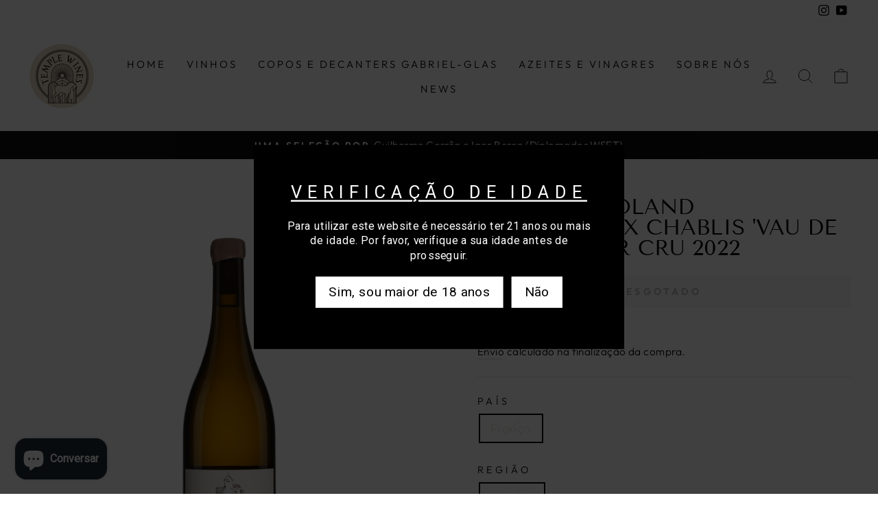

--- FILE ---
content_type: text/html; charset=utf-8
request_url: https://templewines.eu/products/domaine-roland-lavantureux-chablis-vau-de-vey-premier-cru-2022
body_size: 31653
content:
<!doctype html>
<html class="no-js" lang="pt-PT" dir="ltr">
<head>
  <meta name="google-site-verification" content="swAVPx5hujlbmmrLAXjWBW1-0tElZPk6ISgTRMGJ95I" />
  <meta charset="utf-8">
  <meta http-equiv="X-UA-Compatible" content="IE=edge,chrome=1">
  <meta name="viewport" content="width=device-width,initial-scale=1">
  <meta name="theme-color" content="#111111">
  <link rel="canonical" href="https://templewines.eu/products/domaine-roland-lavantureux-chablis-vau-de-vey-premier-cru-2022">
  <link rel="preconnect" href="https://cdn.shopify.com">
  <link rel="preconnect" href="https://fonts.shopifycdn.com">
  <link rel="dns-prefetch" href="https://productreviews.shopifycdn.com">
  <link rel="dns-prefetch" href="https://ajax.googleapis.com">
  <link rel="dns-prefetch" href="https://maps.googleapis.com">
  <link rel="dns-prefetch" href="https://maps.gstatic.com"><link rel="shortcut icon" href="//templewines.eu/cdn/shop/files/insta_face_temple_32x32.png?v=1655489634" type="image/png" /><title>Domaine Roland Lavantureux Chablis &#39;Vau de Vey&#39; Premier Cru 2022
&ndash; Temple Wines 
</title>
<meta name="description" content="Chablis Premier Cru Vau de Vey 2022 de Lavantureux: um Chardonnay de terroir com salinidade e pureza notáveis. Ideal com ostras ou peixe grelhado."><meta property="og:site_name" content="Temple Wines ">
  <meta property="og:url" content="https://templewines.eu/products/domaine-roland-lavantureux-chablis-vau-de-vey-premier-cru-2022">
  <meta property="og:title" content="Domaine Roland Lavantureux Chablis &#39;Vau de Vey&#39; Premier Cru 2022">
  <meta property="og:type" content="product">
  <meta property="og:description" content="Chablis Premier Cru Vau de Vey 2022 de Lavantureux: um Chardonnay de terroir com salinidade e pureza notáveis. Ideal com ostras ou peixe grelhado."><meta property="og:image" content="http://templewines.eu/cdn/shop/files/LavantureuxChablisVaudeVey.png?v=1711620513">
    <meta property="og:image:secure_url" content="https://templewines.eu/cdn/shop/files/LavantureuxChablisVaudeVey.png?v=1711620513">
    <meta property="og:image:width" content="1080">
    <meta property="og:image:height" content="1080"><meta name="twitter:site" content="@">
  <meta name="twitter:card" content="summary_large_image">
  <meta name="twitter:title" content="Domaine Roland Lavantureux Chablis 'Vau de Vey' Premier Cru 2022">
  <meta name="twitter:description" content="Chablis Premier Cru Vau de Vey 2022 de Lavantureux: um Chardonnay de terroir com salinidade e pureza notáveis. Ideal com ostras ou peixe grelhado.">
<style data-shopify>@font-face {
  font-family: "Tenor Sans";
  font-weight: 400;
  font-style: normal;
  font-display: swap;
  src: url("//templewines.eu/cdn/fonts/tenor_sans/tenorsans_n4.966071a72c28462a9256039d3e3dc5b0cf314f65.woff2") format("woff2"),
       url("//templewines.eu/cdn/fonts/tenor_sans/tenorsans_n4.2282841d948f9649ba5c3cad6ea46df268141820.woff") format("woff");
}

  @font-face {
  font-family: Outfit;
  font-weight: 300;
  font-style: normal;
  font-display: swap;
  src: url("//templewines.eu/cdn/fonts/outfit/outfit_n3.8c97ae4c4fac7c2ea467a6dc784857f4de7e0e37.woff2") format("woff2"),
       url("//templewines.eu/cdn/fonts/outfit/outfit_n3.b50a189ccde91f9bceee88f207c18c09f0b62a7b.woff") format("woff");
}


  @font-face {
  font-family: Outfit;
  font-weight: 600;
  font-style: normal;
  font-display: swap;
  src: url("//templewines.eu/cdn/fonts/outfit/outfit_n6.dfcbaa80187851df2e8384061616a8eaa1702fdc.woff2") format("woff2"),
       url("//templewines.eu/cdn/fonts/outfit/outfit_n6.88384e9fc3e36038624caccb938f24ea8008a91d.woff") format("woff");
}

  
  
</style><link href="//templewines.eu/cdn/shop/t/2/assets/theme.css?v=104040947136280026161697726003" rel="stylesheet" type="text/css" media="all" />
<style data-shopify>:root {
    --typeHeaderPrimary: "Tenor Sans";
    --typeHeaderFallback: sans-serif;
    --typeHeaderSize: 36px;
    --typeHeaderWeight: 400;
    --typeHeaderLineHeight: 1;
    --typeHeaderSpacing: 0.0em;

    --typeBasePrimary:Outfit;
    --typeBaseFallback:sans-serif;
    --typeBaseSize: 18px;
    --typeBaseWeight: 300;
    --typeBaseSpacing: 0.025em;
    --typeBaseLineHeight: 1.4;

    --typeCollectionTitle: 20px;

    --iconWeight: 2px;
    --iconLinecaps: miter;

    
      --buttonRadius: 0px;
    

    --colorGridOverlayOpacity: 0.1;
  }

  .placeholder-content {
    background-image: linear-gradient(100deg, #ffffff 40%, #f7f7f7 63%, #ffffff 79%);
  }</style><script>
    document.documentElement.className = document.documentElement.className.replace('no-js', 'js');

    window.theme = window.theme || {};
    theme.routes = {
      home: "/",
      cart: "/cart.js",
      cartPage: "/cart",
      cartAdd: "/cart/add.js",
      cartChange: "/cart/change.js",
      search: "/search"
    };
    theme.strings = {
      soldOut: "Esgotado",
      unavailable: "Indisponível",
      inStockLabel: "Em estoque",
      stockLabel: "",
      willNotShipUntil: "Envio a partir de [date]",
      willBeInStockAfter: "Estará disponível após [date]",
      waitingForStock: "Inventory no caminho",
      savePrice: "Poupe [saved_amount]",
      cartEmpty: "O seu carrinho de compras está neste momento vazio.",
      cartTermsConfirmation: "Você deve concordar com os termos e condições de vendas para verificar",
      searchCollections: "Colecções:",
      searchPages: "Páginas:",
      searchArticles: "Artigos:"
    };
    theme.settings = {
      dynamicVariantsEnable: true,
      cartType: "drawer",
      isCustomerTemplate: false,
      moneyFormat: "\u003cspan class=transcy-money\u003e€{{amount_with_comma_separator}}\u003c\/span\u003e",
      saveType: "percent",
      productImageSize: "natural",
      productImageCover: false,
      predictiveSearch: true,
      predictiveSearchType: "product,article,page,collection",
      quickView: false,
      themeName: 'Impulse',
      themeVersion: "6.0.1"
    };
  </script>

  <script>window.performance && window.performance.mark && window.performance.mark('shopify.content_for_header.start');</script><meta name="facebook-domain-verification" content="2ms1ovk6r8jd0bw6q379fli4bkydlx">
<meta name="facebook-domain-verification" content="l985gfcm7wpzhubchv5qkba4eq002a">
<meta name="google-site-verification" content="SabJUI43L-igVqKrajsaRNRBoCz_eh2snQ-Ie-v6cO8">
<meta id="shopify-digital-wallet" name="shopify-digital-wallet" content="/59601813642/digital_wallets/dialog">
<meta name="shopify-checkout-api-token" content="1e197496398157cf541620b9a140a987">
<meta id="in-context-paypal-metadata" data-shop-id="59601813642" data-venmo-supported="false" data-environment="production" data-locale="en_US" data-paypal-v4="true" data-currency="EUR">
<link rel="alternate" type="application/json+oembed" href="https://templewines.eu/products/domaine-roland-lavantureux-chablis-vau-de-vey-premier-cru-2022.oembed">
<script async="async" src="/checkouts/internal/preloads.js?locale=pt-PT"></script>
<script id="shopify-features" type="application/json">{"accessToken":"1e197496398157cf541620b9a140a987","betas":["rich-media-storefront-analytics"],"domain":"templewines.eu","predictiveSearch":true,"shopId":59601813642,"locale":"pt-pt"}</script>
<script>var Shopify = Shopify || {};
Shopify.shop = "temple-wines.myshopify.com";
Shopify.locale = "pt-PT";
Shopify.currency = {"active":"EUR","rate":"1.0"};
Shopify.country = "PT";
Shopify.theme = {"name":"Impulse","id":125947641994,"schema_name":"Impulse","schema_version":"6.0.1","theme_store_id":857,"role":"main"};
Shopify.theme.handle = "null";
Shopify.theme.style = {"id":null,"handle":null};
Shopify.cdnHost = "templewines.eu/cdn";
Shopify.routes = Shopify.routes || {};
Shopify.routes.root = "/";</script>
<script type="module">!function(o){(o.Shopify=o.Shopify||{}).modules=!0}(window);</script>
<script>!function(o){function n(){var o=[];function n(){o.push(Array.prototype.slice.apply(arguments))}return n.q=o,n}var t=o.Shopify=o.Shopify||{};t.loadFeatures=n(),t.autoloadFeatures=n()}(window);</script>
<script id="shop-js-analytics" type="application/json">{"pageType":"product"}</script>
<script defer="defer" async type="module" src="//templewines.eu/cdn/shopifycloud/shop-js/modules/v2/client.init-shop-cart-sync_DkeY9lyF.pt-PT.esm.js"></script>
<script defer="defer" async type="module" src="//templewines.eu/cdn/shopifycloud/shop-js/modules/v2/chunk.common_BfwUEH3L.esm.js"></script>
<script type="module">
  await import("//templewines.eu/cdn/shopifycloud/shop-js/modules/v2/client.init-shop-cart-sync_DkeY9lyF.pt-PT.esm.js");
await import("//templewines.eu/cdn/shopifycloud/shop-js/modules/v2/chunk.common_BfwUEH3L.esm.js");

  window.Shopify.SignInWithShop?.initShopCartSync?.({"fedCMEnabled":true,"windoidEnabled":true});

</script>
<script>(function() {
  var isLoaded = false;
  function asyncLoad() {
    if (isLoaded) return;
    isLoaded = true;
    var urls = ["\/\/cdn.shopify.com\/proxy\/243cf1877b373450974a8a31c83488cd49151ce029156007bf0b23832cb15a8c\/s.pandect.es\/scripts\/pandectes-core.js?shop=temple-wines.myshopify.com\u0026sp-cache-control=cHVibGljLCBtYXgtYWdlPTkwMA","https:\/\/cyan-baud.cinaberis.com\/cache\/temple-wines.myshopify.com\/script.js?c=1659508369000\u0026shop=temple-wines.myshopify.com","https:\/\/cdn-bundler.nice-team.net\/app\/js\/bundler.js?shop=temple-wines.myshopify.com"];
    for (var i = 0; i < urls.length; i++) {
      var s = document.createElement('script');
      s.type = 'text/javascript';
      s.async = true;
      s.src = urls[i];
      var x = document.getElementsByTagName('script')[0];
      x.parentNode.insertBefore(s, x);
    }
  };
  if(window.attachEvent) {
    window.attachEvent('onload', asyncLoad);
  } else {
    window.addEventListener('load', asyncLoad, false);
  }
})();</script>
<script id="__st">var __st={"a":59601813642,"offset":0,"reqid":"b8d10bd3-1062-4092-afd8-ae454983e293-1763858070","pageurl":"templewines.eu\/products\/domaine-roland-lavantureux-chablis-vau-de-vey-premier-cru-2022","u":"2f00175a93f7","p":"product","rtyp":"product","rid":9081297600861};</script>
<script>window.ShopifyPaypalV4VisibilityTracking = true;</script>
<script id="captcha-bootstrap">!function(){'use strict';const t='contact',e='account',n='new_comment',o=[[t,t],['blogs',n],['comments',n],[t,'customer']],c=[[e,'customer_login'],[e,'guest_login'],[e,'recover_customer_password'],[e,'create_customer']],r=t=>t.map((([t,e])=>`form[action*='/${t}']:not([data-nocaptcha='true']) input[name='form_type'][value='${e}']`)).join(','),a=t=>()=>t?[...document.querySelectorAll(t)].map((t=>t.form)):[];function s(){const t=[...o],e=r(t);return a(e)}const i='password',u='form_key',d=['recaptcha-v3-token','g-recaptcha-response','h-captcha-response',i],f=()=>{try{return window.sessionStorage}catch{return}},m='__shopify_v',_=t=>t.elements[u];function p(t,e,n=!1){try{const o=window.sessionStorage,c=JSON.parse(o.getItem(e)),{data:r}=function(t){const{data:e,action:n}=t;return t[m]||n?{data:e,action:n}:{data:t,action:n}}(c);for(const[e,n]of Object.entries(r))t.elements[e]&&(t.elements[e].value=n);n&&o.removeItem(e)}catch(o){console.error('form repopulation failed',{error:o})}}const l='form_type',E='cptcha';function T(t){t.dataset[E]=!0}const w=window,h=w.document,L='Shopify',v='ce_forms',y='captcha';let A=!1;((t,e)=>{const n=(g='f06e6c50-85a8-45c8-87d0-21a2b65856fe',I='https://cdn.shopify.com/shopifycloud/storefront-forms-hcaptcha/ce_storefront_forms_captcha_hcaptcha.v1.5.2.iife.js',D={infoText:'Protegido por hCaptcha',privacyText:'Privacidade',termsText:'Termos'},(t,e,n)=>{const o=w[L][v],c=o.bindForm;if(c)return c(t,g,e,D).then(n);var r;o.q.push([[t,g,e,D],n]),r=I,A||(h.body.append(Object.assign(h.createElement('script'),{id:'captcha-provider',async:!0,src:r})),A=!0)});var g,I,D;w[L]=w[L]||{},w[L][v]=w[L][v]||{},w[L][v].q=[],w[L][y]=w[L][y]||{},w[L][y].protect=function(t,e){n(t,void 0,e),T(t)},Object.freeze(w[L][y]),function(t,e,n,w,h,L){const[v,y,A,g]=function(t,e,n){const i=e?o:[],u=t?c:[],d=[...i,...u],f=r(d),m=r(i),_=r(d.filter((([t,e])=>n.includes(e))));return[a(f),a(m),a(_),s()]}(w,h,L),I=t=>{const e=t.target;return e instanceof HTMLFormElement?e:e&&e.form},D=t=>v().includes(t);t.addEventListener('submit',(t=>{const e=I(t);if(!e)return;const n=D(e)&&!e.dataset.hcaptchaBound&&!e.dataset.recaptchaBound,o=_(e),c=g().includes(e)&&(!o||!o.value);(n||c)&&t.preventDefault(),c&&!n&&(function(t){try{if(!f())return;!function(t){const e=f();if(!e)return;const n=_(t);if(!n)return;const o=n.value;o&&e.removeItem(o)}(t);const e=Array.from(Array(32),(()=>Math.random().toString(36)[2])).join('');!function(t,e){_(t)||t.append(Object.assign(document.createElement('input'),{type:'hidden',name:u})),t.elements[u].value=e}(t,e),function(t,e){const n=f();if(!n)return;const o=[...t.querySelectorAll(`input[type='${i}']`)].map((({name:t})=>t)),c=[...d,...o],r={};for(const[a,s]of new FormData(t).entries())c.includes(a)||(r[a]=s);n.setItem(e,JSON.stringify({[m]:1,action:t.action,data:r}))}(t,e)}catch(e){console.error('failed to persist form',e)}}(e),e.submit())}));const S=(t,e)=>{t&&!t.dataset[E]&&(n(t,e.some((e=>e===t))),T(t))};for(const o of['focusin','change'])t.addEventListener(o,(t=>{const e=I(t);D(e)&&S(e,y())}));const B=e.get('form_key'),M=e.get(l),P=B&&M;t.addEventListener('DOMContentLoaded',(()=>{const t=y();if(P)for(const e of t)e.elements[l].value===M&&p(e,B);[...new Set([...A(),...v().filter((t=>'true'===t.dataset.shopifyCaptcha))])].forEach((e=>S(e,t)))}))}(h,new URLSearchParams(w.location.search),n,t,e,['guest_login'])})(!0,!0)}();</script>
<script integrity="sha256-52AcMU7V7pcBOXWImdc/TAGTFKeNjmkeM1Pvks/DTgc=" data-source-attribution="shopify.loadfeatures" defer="defer" src="//templewines.eu/cdn/shopifycloud/storefront/assets/storefront/load_feature-81c60534.js" crossorigin="anonymous"></script>
<script data-source-attribution="shopify.dynamic_checkout.dynamic.init">var Shopify=Shopify||{};Shopify.PaymentButton=Shopify.PaymentButton||{isStorefrontPortableWallets:!0,init:function(){window.Shopify.PaymentButton.init=function(){};var t=document.createElement("script");t.src="https://templewines.eu/cdn/shopifycloud/portable-wallets/latest/portable-wallets.pt-pt.js",t.type="module",document.head.appendChild(t)}};
</script>
<script data-source-attribution="shopify.dynamic_checkout.buyer_consent">
  function portableWalletsHideBuyerConsent(e){var t=document.getElementById("shopify-buyer-consent"),n=document.getElementById("shopify-subscription-policy-button");t&&n&&(t.classList.add("hidden"),t.setAttribute("aria-hidden","true"),n.removeEventListener("click",e))}function portableWalletsShowBuyerConsent(e){var t=document.getElementById("shopify-buyer-consent"),n=document.getElementById("shopify-subscription-policy-button");t&&n&&(t.classList.remove("hidden"),t.removeAttribute("aria-hidden"),n.addEventListener("click",e))}window.Shopify?.PaymentButton&&(window.Shopify.PaymentButton.hideBuyerConsent=portableWalletsHideBuyerConsent,window.Shopify.PaymentButton.showBuyerConsent=portableWalletsShowBuyerConsent);
</script>
<script data-source-attribution="shopify.dynamic_checkout.cart.bootstrap">document.addEventListener("DOMContentLoaded",(function(){function t(){return document.querySelector("shopify-accelerated-checkout-cart, shopify-accelerated-checkout")}if(t())Shopify.PaymentButton.init();else{new MutationObserver((function(e,n){t()&&(Shopify.PaymentButton.init(),n.disconnect())})).observe(document.body,{childList:!0,subtree:!0})}}));
</script>
<link id="shopify-accelerated-checkout-styles" rel="stylesheet" media="screen" href="https://templewines.eu/cdn/shopifycloud/portable-wallets/latest/accelerated-checkout-backwards-compat.css" crossorigin="anonymous">
<style id="shopify-accelerated-checkout-cart">
        #shopify-buyer-consent {
  margin-top: 1em;
  display: inline-block;
  width: 100%;
}

#shopify-buyer-consent.hidden {
  display: none;
}

#shopify-subscription-policy-button {
  background: none;
  border: none;
  padding: 0;
  text-decoration: underline;
  font-size: inherit;
  cursor: pointer;
}

#shopify-subscription-policy-button::before {
  box-shadow: none;
}

      </style>

<script>window.performance && window.performance.mark && window.performance.mark('shopify.content_for_header.end');</script>

  <script src="//templewines.eu/cdn/shop/t/2/assets/vendor-scripts-v11.js" defer="defer"></script><script src="//templewines.eu/cdn/shop/t/2/assets/theme.js?v=47592256396192681461653569735" defer="defer"></script><script type="text/javascript">
  window.Rivo = window.Rivo || {};
  window.Rivo.common = window.Rivo.common || {};
  window.Rivo.common.shop = {
    permanent_domain: 'temple-wines.myshopify.com',
    currency: "EUR",
    money_format: "\u003cspan class=transcy-money\u003e€{{amount_with_comma_separator}}\u003c\/span\u003e",
    id: 59601813642
  };
  

  window.Rivo.common.template = 'product';
  window.Rivo.common.cart = {};
  window.Rivo.common.vapid_public_key = "BJuXCmrtTK335SuczdNVYrGVtP_WXn4jImChm49st7K7z7e8gxSZUKk4DhUpk8j2Xpiw5G4-ylNbMKLlKkUEU98=";
  window.Rivo.global_config = {"asset_urls":{"loy":{"api_js":"https:\/\/cdn.shopify.com\/s\/files\/1\/0194\/1736\/6592\/t\/1\/assets\/ba_rivo_api.js?v=1703289719","init_js":"https:\/\/cdn.shopify.com\/s\/files\/1\/0194\/1736\/6592\/t\/1\/assets\/ba_loy_init.js?v=1703289710","referrals_js":"https:\/\/cdn.shopify.com\/s\/files\/1\/0194\/1736\/6592\/t\/1\/assets\/ba_loy_referrals.js?v=1703289715","referrals_css":"https:\/\/cdn.shopify.com\/s\/files\/1\/0194\/1736\/6592\/t\/1\/assets\/ba_loy_referrals.css?v=1700287043","widget_js":"https:\/\/cdn.shopify.com\/s\/files\/1\/0194\/1736\/6592\/t\/1\/assets\/ba_loy_widget.js?v=1703289712","widget_css":"https:\/\/cdn.shopify.com\/s\/files\/1\/0194\/1736\/6592\/t\/1\/assets\/ba_loy_widget.css?v=1692840875","page_init_js":"https:\/\/cdn.shopify.com\/s\/files\/1\/0194\/1736\/6592\/t\/1\/assets\/ba_loy_page_init.js?v=1703289713","page_widget_js":"https:\/\/cdn.shopify.com\/s\/files\/1\/0194\/1736\/6592\/t\/1\/assets\/ba_loy_page_widget.js?v=1703289714","page_widget_css":"https:\/\/cdn.shopify.com\/s\/files\/1\/0194\/1736\/6592\/t\/1\/assets\/ba_loy_page.css?v=1693059047","page_preview_js":"\/assets\/msg\/loy_page_preview.js"},"rev":{"init_js":"https:\/\/cdn.shopify.com\/s\/files\/1\/0194\/1736\/6592\/t\/1\/assets\/ba_rev_init.js?v=1696816761","display_js":"https:\/\/cdn.shopify.com\/s\/files\/1\/0194\/1736\/6592\/t\/1\/assets\/ba_rev_display.js?v=1696816764","modal_js":"https:\/\/cdn.shopify.com\/s\/files\/1\/0194\/1736\/6592\/t\/1\/assets\/ba_rev_modal.js?v=1696816762","widget_css":"https:\/\/cdn.shopify.com\/s\/files\/1\/0194\/1736\/6592\/t\/1\/assets\/ba_rev_widget.css?v=1680320455","modal_css":"https:\/\/cdn.shopify.com\/s\/files\/1\/0194\/1736\/6592\/t\/1\/assets\/ba_rev_modal.css?v=1680295707"},"pu":{"init_js":"https:\/\/cdn.shopify.com\/s\/files\/1\/0194\/1736\/6592\/t\/1\/assets\/ba_pu_init.js?v=1635877170"},"widgets":{"init_js":"https:\/\/cdn.shopify.com\/s\/files\/1\/0194\/1736\/6592\/t\/1\/assets\/ba_widget_init.js?v=1693880958","modal_js":"https:\/\/cdn.shopify.com\/s\/files\/1\/0194\/1736\/6592\/t\/1\/assets\/ba_widget_modal.js?v=1693880960","modal_css":"https:\/\/cdn.shopify.com\/s\/files\/1\/0194\/1736\/6592\/t\/1\/assets\/ba_widget_modal.css?v=1654723622"},"forms":{"init_js":"https:\/\/cdn.shopify.com\/s\/files\/1\/0194\/1736\/6592\/t\/1\/assets\/ba_forms_init.js?v=1703289717","widget_js":"https:\/\/cdn.shopify.com\/s\/files\/1\/0194\/1736\/6592\/t\/1\/assets\/ba_forms_widget.js?v=1703289718","forms_css":"https:\/\/cdn.shopify.com\/s\/files\/1\/0194\/1736\/6592\/t\/1\/assets\/ba_forms.css?v=1691714518"},"global":{"helper_js":"https:\/\/cdn.shopify.com\/s\/files\/1\/0194\/1736\/6592\/t\/1\/assets\/ba_tracking.js?v=1680229884"}},"proxy_paths":{"pop":"\/apps\/ba-pop","app_metrics":"\/apps\/ba-pop\/app_metrics","push_subscription":"\/apps\/ba-pop\/push"},"aat":["pop"],"pv":false,"sts":false,"bam":false,"batc":false,"base_money_format":"\u003cspan class=transcy-money\u003e€{{amount_with_comma_separator}}\u003c\/span\u003e","loy_js_api_enabled":false,"shop":{"name":"Temple Wines ","domain":"templewines.eu"}};

  
    if (window.Rivo.common.template == 'product'){
      window.Rivo.common.product = {
        id: 9081297600861, price: 4330, handle: "domaine-roland-lavantureux-chablis-vau-de-vey-premier-cru-2022", tags: ["2020","750 ml","Branco","Chablis","Domaine Roland Lavantureux","França","White"],
        available: false, title: "Domaine Roland Lavantureux Chablis 'Vau de Vey' Premier Cru 2022", variants: [{"id":50481882759517,"title":"França \/ Chablis \/ 750 ml","option1":"França","option2":"Chablis","option3":"750 ml","sku":null,"requires_shipping":true,"taxable":true,"featured_image":null,"available":false,"name":"Domaine Roland Lavantureux Chablis 'Vau de Vey' Premier Cru 2022 - França \/ Chablis \/ 750 ml","public_title":"França \/ Chablis \/ 750 ml","options":["França","Chablis","750 ml"],"price":4330,"weight":1500,"compare_at_price":null,"inventory_management":"shopify","barcode":null,"requires_selling_plan":false,"selling_plan_allocations":[]}]
      };
    }
  




    window.Rivo.widgets_config = {"id":23829,"active":false,"frequency_limit_amount":2,"frequency_limit_time_unit":"days","background_image":{"position":"none"},"initial_state":{"body":"Sign up and unlock your instant discount","title":"Get 10% off your order","cta_text":"Claim Discount","show_email":true,"action_text":"Saving...","footer_text":"You are signing up to receive communication via email and can unsubscribe at any time.","dismiss_text":"No thanks","email_placeholder":"Email Address","phone_placeholder":"Phone Number","show_phone_number":false},"success_state":{"body":"Thanks for subscribing. Copy your discount code and apply to your next order.","title":"Discount Unlocked 🎉","cta_text":"Continue shopping","cta_action":"dismiss"},"closed_state":{"action":"close_widget","font_size":"20","action_text":"GET 10% OFF","display_offset":"300","display_position":"left"},"error_state":{"submit_error":"Sorry, please try again later","invalid_email":"Please enter valid email address!","error_subscribing":"Error subscribing, try again later","already_registered":"You have already registered","invalid_phone_number":"Please enter valid phone number!"},"trigger":{"delay":0},"colors":{"link_color":"#4FC3F7","sticky_bar_bg":"#C62828","cta_font_color":"#fff","body_font_color":"#000","sticky_bar_text":"#fff","background_color":"#fff","error_background":"#ffdede","error_text_color":"#ff2626","title_font_color":"#000","footer_font_color":"#bbb","dismiss_font_color":"#bbb","cta_background_color":"#000","sticky_coupon_bar_bg":"#286ef8","sticky_coupon_bar_text":"#fff"},"sticky_coupon_bar":{},"display_style":{"font":"Arial","size":"regular","align":"center"},"dismissable":true,"has_background":false,"opt_in_channels":["email"],"rules":[],"widget_css":".powered_by_rivo{\n  display: block;\n}\n.ba_widget_main_design {\n  background: #fff;\n}\n.ba_widget_content{text-align: center}\n.ba_widget_parent{\n  font-family: Arial;\n}\n.ba_widget_parent.background{\n}\n.ba_widget_left_content{\n}\n.ba_widget_right_content{\n}\n#ba_widget_cta_button:disabled{\n  background: #000cc;\n}\n#ba_widget_cta_button{\n  background: #000;\n  color: #fff;\n}\n#ba_widget_cta_button:after {\n  background: #000e0;\n}\n.ba_initial_state_title, .ba_success_state_title{\n  color: #000;\n}\n.ba_initial_state_body, .ba_success_state_body{\n  color: #000;\n}\n.ba_initial_state_dismiss_text{\n  color: #bbb;\n}\n.ba_initial_state_footer_text, .ba_initial_state_sms_agreement{\n  color: #bbb;\n}\n.ba_widget_error{\n  color: #ff2626;\n  background: #ffdede;\n}\n.ba_link_color{\n  color: #4FC3F7;\n}\n","custom_css":null,"logo":null};

</script>


<script type="text/javascript">
  

  //Global snippet for Rivo
  //this is updated automatically - do not edit manually.

  function loadScript(src, defer, done) {
    var js = document.createElement('script');
    js.src = src;
    js.defer = defer;
    js.onload = function(){done();};
    js.onerror = function(){
      done(new Error('Failed to load script ' + src));
    };
    document.head.appendChild(js);
  }

  function browserSupportsAllFeatures() {
    return window.Promise && window.fetch && window.Symbol;
  }

  if (browserSupportsAllFeatures()) {
    main();
  } else {
    loadScript('https://polyfill-fastly.net/v3/polyfill.min.js?features=Promise,fetch', true, main);
  }

  function loadAppScripts(){
     if (window.Rivo.global_config.aat.includes("loy")){
      loadScript(window.Rivo.global_config.asset_urls.loy.init_js, true, function(){});
     }

     if (window.Rivo.global_config.aat.includes("rev")){
      loadScript(window.Rivo.global_config.asset_urls.rev.init_js, true, function(){});
     }

     if (window.Rivo.global_config.aat.includes("pu")){
      loadScript(window.Rivo.global_config.asset_urls.pu.init_js, true, function(){});
     }

     if (window.Rivo.global_config.aat.includes("pop") || window.Rivo.global_config.aat.includes("pu")){
      loadScript(window.Rivo.global_config.asset_urls.widgets.init_js, true, function(){});
     }
  }

  function main(err) {
    loadScript(window.Rivo.global_config.asset_urls.global.helper_js, false, loadAppScripts);
  }
</script>

<!-- BEGIN app block: shopify://apps/ufe-cross-sell-upsell-bundle/blocks/app-embed/588d2ac5-62f3-4ccd-8638-da98ec61fa90 -->



<script>
  window.isUfeInstalled = true;
  
  window.ufeStore = {
    collections: [274290376842,274146164874],
    tags: '2020,750 ml,Branco,Chablis,Domaine Roland Lavantureux,França,White'.split(','),
    selectedVariantId: 50481882759517,
    moneyFormat: "\u003cspan class=transcy-money\u003e€{{amount_with_comma_separator}}\u003c\/span\u003e",
    moneyFormatWithCurrency: "\u003cspan class=transcy-money\u003e€{{amount_with_comma_separator}} EUR\u003c\/span\u003e",
    currency: "EUR",
    customerId: null,
    productAvailable: null,
    productMapping: [],
    meta: {
        pageType: 'product' ,
        productId: 9081297600861 ,
        selectedVariantId: 50481882759517,
        collectionId: null
    }
  }
  


  
    window.ufeStore.cartTotal = 0;
    window.ufeStore.cart = {"note":null,"attributes":{},"original_total_price":0,"total_price":0,"total_discount":0,"total_weight":0.0,"item_count":0,"items":[],"requires_shipping":false,"currency":"EUR","items_subtotal_price":0,"cart_level_discount_applications":[],"checkout_charge_amount":0},
    
  

   window.ufeStore.localization = {};
  
  

  window.ufeStore.localization.availableCountries = ["DE","AT","BE","BG","HR","DK","SK","SI","ES","US","EE","FI","FR","GR","HU","IT","LV","LT","LU","NL","PL","PT","GB","RO","SE"];
  window.ufeStore.localization.availableLanguages = ["pt-PT"];

  console.log("%c UFE: Funnel Engines ⚡️ Full Throttle 🦾😎!", 'font-weight: bold; letter-spacing: 2px; font-family: system-ui, -apple-system, BlinkMacSystemFont, "Segoe UI", "Roboto", "Oxygen", "Ubuntu", Arial, sans-serif;font-size: 20px;color: rgb(25, 124, 255); text-shadow: 1px 1px 0 rgb(62, 246, 255)');
  console.log(`%c \n Funnels on Temple Wines  is powered by Upsell Funnel Engine. \n  \n   → Positive ROI Guaranteed \n   → #1 Upsell Funnel App\n   → Increased AOV & LTV\n   → All-In-One Upsell & Cross Sell\n  \n Know more: https://helixo.co/ufe \n\n  \n  `,'font-size: 12px;font-family: monospace;padding: 1px 2px;line-height: 1');
   
</script>


<script async src="https://ufe.helixo.co/scripts/sdk.min.js?shop=temple-wines.myshopify.com"></script><!-- END app block --><script src="https://cdn.shopify.com/extensions/7bc9bb47-adfa-4267-963e-cadee5096caf/inbox-1252/assets/inbox-chat-loader.js" type="text/javascript" defer="defer"></script>
<link href="https://monorail-edge.shopifysvc.com" rel="dns-prefetch">
<script>(function(){if ("sendBeacon" in navigator && "performance" in window) {try {var session_token_from_headers = performance.getEntriesByType('navigation')[0].serverTiming.find(x => x.name == '_s').description;} catch {var session_token_from_headers = undefined;}var session_cookie_matches = document.cookie.match(/_shopify_s=([^;]*)/);var session_token_from_cookie = session_cookie_matches && session_cookie_matches.length === 2 ? session_cookie_matches[1] : "";var session_token = session_token_from_headers || session_token_from_cookie || "";function handle_abandonment_event(e) {var entries = performance.getEntries().filter(function(entry) {return /monorail-edge.shopifysvc.com/.test(entry.name);});if (!window.abandonment_tracked && entries.length === 0) {window.abandonment_tracked = true;var currentMs = Date.now();var navigation_start = performance.timing.navigationStart;var payload = {shop_id: 59601813642,url: window.location.href,navigation_start,duration: currentMs - navigation_start,session_token,page_type: "product"};window.navigator.sendBeacon("https://monorail-edge.shopifysvc.com/v1/produce", JSON.stringify({schema_id: "online_store_buyer_site_abandonment/1.1",payload: payload,metadata: {event_created_at_ms: currentMs,event_sent_at_ms: currentMs}}));}}window.addEventListener('pagehide', handle_abandonment_event);}}());</script>
<script id="web-pixels-manager-setup">(function e(e,d,r,n,o){if(void 0===o&&(o={}),!Boolean(null===(a=null===(i=window.Shopify)||void 0===i?void 0:i.analytics)||void 0===a?void 0:a.replayQueue)){var i,a;window.Shopify=window.Shopify||{};var t=window.Shopify;t.analytics=t.analytics||{};var s=t.analytics;s.replayQueue=[],s.publish=function(e,d,r){return s.replayQueue.push([e,d,r]),!0};try{self.performance.mark("wpm:start")}catch(e){}var l=function(){var e={modern:/Edge?\/(1{2}[4-9]|1[2-9]\d|[2-9]\d{2}|\d{4,})\.\d+(\.\d+|)|Firefox\/(1{2}[4-9]|1[2-9]\d|[2-9]\d{2}|\d{4,})\.\d+(\.\d+|)|Chrom(ium|e)\/(9{2}|\d{3,})\.\d+(\.\d+|)|(Maci|X1{2}).+ Version\/(15\.\d+|(1[6-9]|[2-9]\d|\d{3,})\.\d+)([,.]\d+|)( \(\w+\)|)( Mobile\/\w+|) Safari\/|Chrome.+OPR\/(9{2}|\d{3,})\.\d+\.\d+|(CPU[ +]OS|iPhone[ +]OS|CPU[ +]iPhone|CPU IPhone OS|CPU iPad OS)[ +]+(15[._]\d+|(1[6-9]|[2-9]\d|\d{3,})[._]\d+)([._]\d+|)|Android:?[ /-](13[3-9]|1[4-9]\d|[2-9]\d{2}|\d{4,})(\.\d+|)(\.\d+|)|Android.+Firefox\/(13[5-9]|1[4-9]\d|[2-9]\d{2}|\d{4,})\.\d+(\.\d+|)|Android.+Chrom(ium|e)\/(13[3-9]|1[4-9]\d|[2-9]\d{2}|\d{4,})\.\d+(\.\d+|)|SamsungBrowser\/([2-9]\d|\d{3,})\.\d+/,legacy:/Edge?\/(1[6-9]|[2-9]\d|\d{3,})\.\d+(\.\d+|)|Firefox\/(5[4-9]|[6-9]\d|\d{3,})\.\d+(\.\d+|)|Chrom(ium|e)\/(5[1-9]|[6-9]\d|\d{3,})\.\d+(\.\d+|)([\d.]+$|.*Safari\/(?![\d.]+ Edge\/[\d.]+$))|(Maci|X1{2}).+ Version\/(10\.\d+|(1[1-9]|[2-9]\d|\d{3,})\.\d+)([,.]\d+|)( \(\w+\)|)( Mobile\/\w+|) Safari\/|Chrome.+OPR\/(3[89]|[4-9]\d|\d{3,})\.\d+\.\d+|(CPU[ +]OS|iPhone[ +]OS|CPU[ +]iPhone|CPU IPhone OS|CPU iPad OS)[ +]+(10[._]\d+|(1[1-9]|[2-9]\d|\d{3,})[._]\d+)([._]\d+|)|Android:?[ /-](13[3-9]|1[4-9]\d|[2-9]\d{2}|\d{4,})(\.\d+|)(\.\d+|)|Mobile Safari.+OPR\/([89]\d|\d{3,})\.\d+\.\d+|Android.+Firefox\/(13[5-9]|1[4-9]\d|[2-9]\d{2}|\d{4,})\.\d+(\.\d+|)|Android.+Chrom(ium|e)\/(13[3-9]|1[4-9]\d|[2-9]\d{2}|\d{4,})\.\d+(\.\d+|)|Android.+(UC? ?Browser|UCWEB|U3)[ /]?(15\.([5-9]|\d{2,})|(1[6-9]|[2-9]\d|\d{3,})\.\d+)\.\d+|SamsungBrowser\/(5\.\d+|([6-9]|\d{2,})\.\d+)|Android.+MQ{2}Browser\/(14(\.(9|\d{2,})|)|(1[5-9]|[2-9]\d|\d{3,})(\.\d+|))(\.\d+|)|K[Aa][Ii]OS\/(3\.\d+|([4-9]|\d{2,})\.\d+)(\.\d+|)/},d=e.modern,r=e.legacy,n=navigator.userAgent;return n.match(d)?"modern":n.match(r)?"legacy":"unknown"}(),u="modern"===l?"modern":"legacy",c=(null!=n?n:{modern:"",legacy:""})[u],f=function(e){return[e.baseUrl,"/wpm","/b",e.hashVersion,"modern"===e.buildTarget?"m":"l",".js"].join("")}({baseUrl:d,hashVersion:r,buildTarget:u}),m=function(e){var d=e.version,r=e.bundleTarget,n=e.surface,o=e.pageUrl,i=e.monorailEndpoint;return{emit:function(e){var a=e.status,t=e.errorMsg,s=(new Date).getTime(),l=JSON.stringify({metadata:{event_sent_at_ms:s},events:[{schema_id:"web_pixels_manager_load/3.1",payload:{version:d,bundle_target:r,page_url:o,status:a,surface:n,error_msg:t},metadata:{event_created_at_ms:s}}]});if(!i)return console&&console.warn&&console.warn("[Web Pixels Manager] No Monorail endpoint provided, skipping logging."),!1;try{return self.navigator.sendBeacon.bind(self.navigator)(i,l)}catch(e){}var u=new XMLHttpRequest;try{return u.open("POST",i,!0),u.setRequestHeader("Content-Type","text/plain"),u.send(l),!0}catch(e){return console&&console.warn&&console.warn("[Web Pixels Manager] Got an unhandled error while logging to Monorail."),!1}}}}({version:r,bundleTarget:l,surface:e.surface,pageUrl:self.location.href,monorailEndpoint:e.monorailEndpoint});try{o.browserTarget=l,function(e){var d=e.src,r=e.async,n=void 0===r||r,o=e.onload,i=e.onerror,a=e.sri,t=e.scriptDataAttributes,s=void 0===t?{}:t,l=document.createElement("script"),u=document.querySelector("head"),c=document.querySelector("body");if(l.async=n,l.src=d,a&&(l.integrity=a,l.crossOrigin="anonymous"),s)for(var f in s)if(Object.prototype.hasOwnProperty.call(s,f))try{l.dataset[f]=s[f]}catch(e){}if(o&&l.addEventListener("load",o),i&&l.addEventListener("error",i),u)u.appendChild(l);else{if(!c)throw new Error("Did not find a head or body element to append the script");c.appendChild(l)}}({src:f,async:!0,onload:function(){if(!function(){var e,d;return Boolean(null===(d=null===(e=window.Shopify)||void 0===e?void 0:e.analytics)||void 0===d?void 0:d.initialized)}()){var d=window.webPixelsManager.init(e)||void 0;if(d){var r=window.Shopify.analytics;r.replayQueue.forEach((function(e){var r=e[0],n=e[1],o=e[2];d.publishCustomEvent(r,n,o)})),r.replayQueue=[],r.publish=d.publishCustomEvent,r.visitor=d.visitor,r.initialized=!0}}},onerror:function(){return m.emit({status:"failed",errorMsg:"".concat(f," has failed to load")})},sri:function(e){var d=/^sha384-[A-Za-z0-9+/=]+$/;return"string"==typeof e&&d.test(e)}(c)?c:"",scriptDataAttributes:o}),m.emit({status:"loading"})}catch(e){m.emit({status:"failed",errorMsg:(null==e?void 0:e.message)||"Unknown error"})}}})({shopId: 59601813642,storefrontBaseUrl: "https://templewines.eu",extensionsBaseUrl: "https://extensions.shopifycdn.com/cdn/shopifycloud/web-pixels-manager",monorailEndpoint: "https://monorail-edge.shopifysvc.com/unstable/produce_batch",surface: "storefront-renderer",enabledBetaFlags: ["2dca8a86"],webPixelsConfigList: [{"id":"2492727645","configuration":"{\"shop\":\"temple-wines.myshopify.com\"}","eventPayloadVersion":"v1","runtimeContext":"STRICT","scriptVersion":"94b80d6b5f8a2309cad897219cb9737f","type":"APP","apiClientId":3090431,"privacyPurposes":["ANALYTICS","MARKETING","SALE_OF_DATA"],"dataSharingAdjustments":{"protectedCustomerApprovalScopes":["read_customer_address","read_customer_email","read_customer_name","read_customer_personal_data","read_customer_phone"]}},{"id":"1176371549","configuration":"{\"config\":\"{\\\"pixel_id\\\":\\\"GT-WFFWR78\\\",\\\"target_country\\\":\\\"PT\\\",\\\"gtag_events\\\":[{\\\"type\\\":\\\"purchase\\\",\\\"action_label\\\":\\\"MC-CZBE4G4C2F\\\"},{\\\"type\\\":\\\"page_view\\\",\\\"action_label\\\":\\\"MC-CZBE4G4C2F\\\"},{\\\"type\\\":\\\"view_item\\\",\\\"action_label\\\":\\\"MC-CZBE4G4C2F\\\"}],\\\"enable_monitoring_mode\\\":false}\"}","eventPayloadVersion":"v1","runtimeContext":"OPEN","scriptVersion":"b2a88bafab3e21179ed38636efcd8a93","type":"APP","apiClientId":1780363,"privacyPurposes":[],"dataSharingAdjustments":{"protectedCustomerApprovalScopes":["read_customer_address","read_customer_email","read_customer_name","read_customer_personal_data","read_customer_phone"]}},{"id":"411795805","configuration":"{\"pixel_id\":\"1177798586392835\",\"pixel_type\":\"facebook_pixel\",\"metaapp_system_user_token\":\"-\"}","eventPayloadVersion":"v1","runtimeContext":"OPEN","scriptVersion":"ca16bc87fe92b6042fbaa3acc2fbdaa6","type":"APP","apiClientId":2329312,"privacyPurposes":["ANALYTICS","MARKETING","SALE_OF_DATA"],"dataSharingAdjustments":{"protectedCustomerApprovalScopes":["read_customer_address","read_customer_email","read_customer_name","read_customer_personal_data","read_customer_phone"]}},{"id":"shopify-app-pixel","configuration":"{}","eventPayloadVersion":"v1","runtimeContext":"STRICT","scriptVersion":"0450","apiClientId":"shopify-pixel","type":"APP","privacyPurposes":["ANALYTICS","MARKETING"]},{"id":"shopify-custom-pixel","eventPayloadVersion":"v1","runtimeContext":"LAX","scriptVersion":"0450","apiClientId":"shopify-pixel","type":"CUSTOM","privacyPurposes":["ANALYTICS","MARKETING"]}],isMerchantRequest: false,initData: {"shop":{"name":"Temple Wines ","paymentSettings":{"currencyCode":"EUR"},"myshopifyDomain":"temple-wines.myshopify.com","countryCode":"PT","storefrontUrl":"https:\/\/templewines.eu"},"customer":null,"cart":null,"checkout":null,"productVariants":[{"price":{"amount":43.3,"currencyCode":"EUR"},"product":{"title":"Domaine Roland Lavantureux Chablis 'Vau de Vey' Premier Cru 2022","vendor":"Domaine Roland Lavantureux","id":"9081297600861","untranslatedTitle":"Domaine Roland Lavantureux Chablis 'Vau de Vey' Premier Cru 2022","url":"\/products\/domaine-roland-lavantureux-chablis-vau-de-vey-premier-cru-2022","type":"Branco"},"id":"50481882759517","image":{"src":"\/\/templewines.eu\/cdn\/shop\/files\/LavantureuxChablisVaudeVey.png?v=1711620513"},"sku":null,"title":"França \/ Chablis \/ 750 ml","untranslatedTitle":"França \/ Chablis \/ 750 ml"}],"purchasingCompany":null},},"https://templewines.eu/cdn","ae1676cfwd2530674p4253c800m34e853cb",{"modern":"","legacy":""},{"shopId":"59601813642","storefrontBaseUrl":"https:\/\/templewines.eu","extensionBaseUrl":"https:\/\/extensions.shopifycdn.com\/cdn\/shopifycloud\/web-pixels-manager","surface":"storefront-renderer","enabledBetaFlags":"[\"2dca8a86\"]","isMerchantRequest":"false","hashVersion":"ae1676cfwd2530674p4253c800m34e853cb","publish":"custom","events":"[[\"page_viewed\",{}],[\"product_viewed\",{\"productVariant\":{\"price\":{\"amount\":43.3,\"currencyCode\":\"EUR\"},\"product\":{\"title\":\"Domaine Roland Lavantureux Chablis 'Vau de Vey' Premier Cru 2022\",\"vendor\":\"Domaine Roland Lavantureux\",\"id\":\"9081297600861\",\"untranslatedTitle\":\"Domaine Roland Lavantureux Chablis 'Vau de Vey' Premier Cru 2022\",\"url\":\"\/products\/domaine-roland-lavantureux-chablis-vau-de-vey-premier-cru-2022\",\"type\":\"Branco\"},\"id\":\"50481882759517\",\"image\":{\"src\":\"\/\/templewines.eu\/cdn\/shop\/files\/LavantureuxChablisVaudeVey.png?v=1711620513\"},\"sku\":null,\"title\":\"França \/ Chablis \/ 750 ml\",\"untranslatedTitle\":\"França \/ Chablis \/ 750 ml\"}}]]"});</script><script>
  window.ShopifyAnalytics = window.ShopifyAnalytics || {};
  window.ShopifyAnalytics.meta = window.ShopifyAnalytics.meta || {};
  window.ShopifyAnalytics.meta.currency = 'EUR';
  var meta = {"product":{"id":9081297600861,"gid":"gid:\/\/shopify\/Product\/9081297600861","vendor":"Domaine Roland Lavantureux","type":"Branco","variants":[{"id":50481882759517,"price":4330,"name":"Domaine Roland Lavantureux Chablis 'Vau de Vey' Premier Cru 2022 - França \/ Chablis \/ 750 ml","public_title":"França \/ Chablis \/ 750 ml","sku":null}],"remote":false},"page":{"pageType":"product","resourceType":"product","resourceId":9081297600861}};
  for (var attr in meta) {
    window.ShopifyAnalytics.meta[attr] = meta[attr];
  }
</script>
<script class="analytics">
  (function () {
    var customDocumentWrite = function(content) {
      var jquery = null;

      if (window.jQuery) {
        jquery = window.jQuery;
      } else if (window.Checkout && window.Checkout.$) {
        jquery = window.Checkout.$;
      }

      if (jquery) {
        jquery('body').append(content);
      }
    };

    var hasLoggedConversion = function(token) {
      if (token) {
        return document.cookie.indexOf('loggedConversion=' + token) !== -1;
      }
      return false;
    }

    var setCookieIfConversion = function(token) {
      if (token) {
        var twoMonthsFromNow = new Date(Date.now());
        twoMonthsFromNow.setMonth(twoMonthsFromNow.getMonth() + 2);

        document.cookie = 'loggedConversion=' + token + '; expires=' + twoMonthsFromNow;
      }
    }

    var trekkie = window.ShopifyAnalytics.lib = window.trekkie = window.trekkie || [];
    if (trekkie.integrations) {
      return;
    }
    trekkie.methods = [
      'identify',
      'page',
      'ready',
      'track',
      'trackForm',
      'trackLink'
    ];
    trekkie.factory = function(method) {
      return function() {
        var args = Array.prototype.slice.call(arguments);
        args.unshift(method);
        trekkie.push(args);
        return trekkie;
      };
    };
    for (var i = 0; i < trekkie.methods.length; i++) {
      var key = trekkie.methods[i];
      trekkie[key] = trekkie.factory(key);
    }
    trekkie.load = function(config) {
      trekkie.config = config || {};
      trekkie.config.initialDocumentCookie = document.cookie;
      var first = document.getElementsByTagName('script')[0];
      var script = document.createElement('script');
      script.type = 'text/javascript';
      script.onerror = function(e) {
        var scriptFallback = document.createElement('script');
        scriptFallback.type = 'text/javascript';
        scriptFallback.onerror = function(error) {
                var Monorail = {
      produce: function produce(monorailDomain, schemaId, payload) {
        var currentMs = new Date().getTime();
        var event = {
          schema_id: schemaId,
          payload: payload,
          metadata: {
            event_created_at_ms: currentMs,
            event_sent_at_ms: currentMs
          }
        };
        return Monorail.sendRequest("https://" + monorailDomain + "/v1/produce", JSON.stringify(event));
      },
      sendRequest: function sendRequest(endpointUrl, payload) {
        // Try the sendBeacon API
        if (window && window.navigator && typeof window.navigator.sendBeacon === 'function' && typeof window.Blob === 'function' && !Monorail.isIos12()) {
          var blobData = new window.Blob([payload], {
            type: 'text/plain'
          });

          if (window.navigator.sendBeacon(endpointUrl, blobData)) {
            return true;
          } // sendBeacon was not successful

        } // XHR beacon

        var xhr = new XMLHttpRequest();

        try {
          xhr.open('POST', endpointUrl);
          xhr.setRequestHeader('Content-Type', 'text/plain');
          xhr.send(payload);
        } catch (e) {
          console.log(e);
        }

        return false;
      },
      isIos12: function isIos12() {
        return window.navigator.userAgent.lastIndexOf('iPhone; CPU iPhone OS 12_') !== -1 || window.navigator.userAgent.lastIndexOf('iPad; CPU OS 12_') !== -1;
      }
    };
    Monorail.produce('monorail-edge.shopifysvc.com',
      'trekkie_storefront_load_errors/1.1',
      {shop_id: 59601813642,
      theme_id: 125947641994,
      app_name: "storefront",
      context_url: window.location.href,
      source_url: "//templewines.eu/cdn/s/trekkie.storefront.3c703df509f0f96f3237c9daa54e2777acf1a1dd.min.js"});

        };
        scriptFallback.async = true;
        scriptFallback.src = '//templewines.eu/cdn/s/trekkie.storefront.3c703df509f0f96f3237c9daa54e2777acf1a1dd.min.js';
        first.parentNode.insertBefore(scriptFallback, first);
      };
      script.async = true;
      script.src = '//templewines.eu/cdn/s/trekkie.storefront.3c703df509f0f96f3237c9daa54e2777acf1a1dd.min.js';
      first.parentNode.insertBefore(script, first);
    };
    trekkie.load(
      {"Trekkie":{"appName":"storefront","development":false,"defaultAttributes":{"shopId":59601813642,"isMerchantRequest":null,"themeId":125947641994,"themeCityHash":"3616443270620107196","contentLanguage":"pt-PT","currency":"EUR","eventMetadataId":"4eff1d83-6abb-432e-93d3-72f9c8b4617d"},"isServerSideCookieWritingEnabled":true,"monorailRegion":"shop_domain","enabledBetaFlags":["f0df213a"]},"Session Attribution":{},"S2S":{"facebookCapiEnabled":false,"source":"trekkie-storefront-renderer","apiClientId":580111}}
    );

    var loaded = false;
    trekkie.ready(function() {
      if (loaded) return;
      loaded = true;

      window.ShopifyAnalytics.lib = window.trekkie;

      var originalDocumentWrite = document.write;
      document.write = customDocumentWrite;
      try { window.ShopifyAnalytics.merchantGoogleAnalytics.call(this); } catch(error) {};
      document.write = originalDocumentWrite;

      window.ShopifyAnalytics.lib.page(null,{"pageType":"product","resourceType":"product","resourceId":9081297600861,"shopifyEmitted":true});

      var match = window.location.pathname.match(/checkouts\/(.+)\/(thank_you|post_purchase)/)
      var token = match? match[1]: undefined;
      if (!hasLoggedConversion(token)) {
        setCookieIfConversion(token);
        window.ShopifyAnalytics.lib.track("Viewed Product",{"currency":"EUR","variantId":50481882759517,"productId":9081297600861,"productGid":"gid:\/\/shopify\/Product\/9081297600861","name":"Domaine Roland Lavantureux Chablis 'Vau de Vey' Premier Cru 2022 - França \/ Chablis \/ 750 ml","price":"43.30","sku":null,"brand":"Domaine Roland Lavantureux","variant":"França \/ Chablis \/ 750 ml","category":"Branco","nonInteraction":true,"remote":false},undefined,undefined,{"shopifyEmitted":true});
      window.ShopifyAnalytics.lib.track("monorail:\/\/trekkie_storefront_viewed_product\/1.1",{"currency":"EUR","variantId":50481882759517,"productId":9081297600861,"productGid":"gid:\/\/shopify\/Product\/9081297600861","name":"Domaine Roland Lavantureux Chablis 'Vau de Vey' Premier Cru 2022 - França \/ Chablis \/ 750 ml","price":"43.30","sku":null,"brand":"Domaine Roland Lavantureux","variant":"França \/ Chablis \/ 750 ml","category":"Branco","nonInteraction":true,"remote":false,"referer":"https:\/\/templewines.eu\/products\/domaine-roland-lavantureux-chablis-vau-de-vey-premier-cru-2022"});
      }
    });


        var eventsListenerScript = document.createElement('script');
        eventsListenerScript.async = true;
        eventsListenerScript.src = "//templewines.eu/cdn/shopifycloud/storefront/assets/shop_events_listener-3da45d37.js";
        document.getElementsByTagName('head')[0].appendChild(eventsListenerScript);

})();</script>
  <script>
  if (!window.ga || (window.ga && typeof window.ga !== 'function')) {
    window.ga = function ga() {
      (window.ga.q = window.ga.q || []).push(arguments);
      if (window.Shopify && window.Shopify.analytics && typeof window.Shopify.analytics.publish === 'function') {
        window.Shopify.analytics.publish("ga_stub_called", {}, {sendTo: "google_osp_migration"});
      }
      console.error("Shopify's Google Analytics stub called with:", Array.from(arguments), "\nSee https://help.shopify.com/manual/promoting-marketing/pixels/pixel-migration#google for more information.");
    };
    if (window.Shopify && window.Shopify.analytics && typeof window.Shopify.analytics.publish === 'function') {
      window.Shopify.analytics.publish("ga_stub_initialized", {}, {sendTo: "google_osp_migration"});
    }
  }
</script>
<script
  defer
  src="https://templewines.eu/cdn/shopifycloud/perf-kit/shopify-perf-kit-2.1.2.min.js"
  data-application="storefront-renderer"
  data-shop-id="59601813642"
  data-render-region="gcp-us-east1"
  data-page-type="product"
  data-theme-instance-id="125947641994"
  data-theme-name="Impulse"
  data-theme-version="6.0.1"
  data-monorail-region="shop_domain"
  data-resource-timing-sampling-rate="10"
  data-shs="true"
  data-shs-beacon="true"
  data-shs-export-with-fetch="true"
  data-shs-logs-sample-rate="1"
></script>
</head>

<body class="template-product" data-center-text="true" data-button_style="square" data-type_header_capitalize="true" data-type_headers_align_text="true" data-type_product_capitalize="true" data-swatch_style="round" >

  <a class="in-page-link visually-hidden skip-link" href="#MainContent">Pular para o Conteúdo</a>

  <div id="PageContainer" class="page-container">
    <div class="transition-body"><div id="shopify-section-header" class="shopify-section">

<div id="NavDrawer" class="drawer drawer--right">
  <div class="drawer__contents">
    <div class="drawer__fixed-header">
      <div class="drawer__header appear-animation appear-delay-1">
        <div class="h2 drawer__title"></div>
        <div class="drawer__close">
          <button type="button" class="drawer__close-button js-drawer-close">
            <svg aria-hidden="true" focusable="false" role="presentation" class="icon icon-close" viewBox="0 0 64 64"><path d="M19 17.61l27.12 27.13m0-27.12L19 44.74"/></svg>
            <span class="icon__fallback-text">Fechar menu</span>
          </button>
        </div>
      </div>
    </div>
    <div class="drawer__scrollable">
      <ul class="mobile-nav" role="navigation" aria-label="Primary"><li class="mobile-nav__item appear-animation appear-delay-2"><a href="/" class="mobile-nav__link mobile-nav__link--top-level">Home</a></li><li class="mobile-nav__item appear-animation appear-delay-3"><div class="mobile-nav__has-sublist"><a href="/collections/all"
                    class="mobile-nav__link mobile-nav__link--top-level"
                    id="Label-collections-all2"
                    >
                    Vinhos
                  </a>
                  <div class="mobile-nav__toggle">
                    <button type="button"
                      aria-controls="Linklist-collections-all2"
                      aria-labelledby="Label-collections-all2"
                      class="collapsible-trigger collapsible--auto-height"><span class="collapsible-trigger__icon collapsible-trigger__icon--open" role="presentation">
  <svg aria-hidden="true" focusable="false" role="presentation" class="icon icon--wide icon-chevron-down" viewBox="0 0 28 16"><path d="M1.57 1.59l12.76 12.77L27.1 1.59" stroke-width="2" stroke="#000" fill="none" fill-rule="evenodd"/></svg>
</span>
</button>
                  </div></div><div id="Linklist-collections-all2"
                class="mobile-nav__sublist collapsible-content collapsible-content--all"
                >
                <div class="collapsible-content__inner">
                  <ul class="mobile-nav__sublist"><li class="mobile-nav__item">
                        <div class="mobile-nav__child-item"><a href="/collections/all"
                              class="mobile-nav__link"
                              id="Sublabel-collections-all1"
                              >
                              País
                            </a><button type="button"
                              aria-controls="Sublinklist-collections-all2-collections-all1"
                              aria-labelledby="Sublabel-collections-all1"
                              class="collapsible-trigger"><span class="collapsible-trigger__icon collapsible-trigger__icon--circle collapsible-trigger__icon--open" role="presentation">
  <svg aria-hidden="true" focusable="false" role="presentation" class="icon icon--wide icon-chevron-down" viewBox="0 0 28 16"><path d="M1.57 1.59l12.76 12.77L27.1 1.59" stroke-width="2" stroke="#000" fill="none" fill-rule="evenodd"/></svg>
</span>
</button></div><div
                            id="Sublinklist-collections-all2-collections-all1"
                            aria-labelledby="Sublabel-collections-all1"
                            class="mobile-nav__sublist collapsible-content collapsible-content--all"
                            >
                            <div class="collapsible-content__inner">
                              <ul class="mobile-nav__grandchildlist"><li class="mobile-nav__item">
                                    <a href="https://templewines.eu/collections/all?filter.v.option.pa%C3%ADs=Portugal" class="mobile-nav__link">
                                      Portugal
                                    </a>
                                  </li><li class="mobile-nav__item">
                                    <a href="https://templewines.eu/collections/all?filter.v.option.pa%C3%ADs=Fran%C3%A7a" class="mobile-nav__link">
                                      França
                                    </a>
                                  </li><li class="mobile-nav__item">
                                    <a href="https://templewines.eu/collections/all?filter.v.option.pa%C3%ADs=It%C3%A1lia" class="mobile-nav__link">
                                      Itália 
                                    </a>
                                  </li><li class="mobile-nav__item">
                                    <a href="https://templewines.eu/collections/all?filter.v.option.pa%C3%ADs=Espanha" class="mobile-nav__link">
                                      Espanha
                                    </a>
                                  </li><li class="mobile-nav__item">
                                    <a href="https://templewines.eu/collections/all?filter.v.option.pa%C3%ADs=Alemanha" class="mobile-nav__link">
                                      Alemanha
                                    </a>
                                  </li><li class="mobile-nav__item">
                                    <a href="https://templewines.eu/collections/all?filter.v.option.pa%C3%ADs=Austria" class="mobile-nav__link">
                                      Áustria
                                    </a>
                                  </li><li class="mobile-nav__item">
                                    <a href="https://templewines.eu/collections/all?filter.v.option.pa%C3%ADs=Eslov%C3%A9nia" class="mobile-nav__link">
                                      Eslovénia 
                                    </a>
                                  </li><li class="mobile-nav__item">
                                    <a href="https://templewines.eu/collections/all?filter.v.option.pa%C3%ADs=Chile" class="mobile-nav__link">
                                      Chile
                                    </a>
                                  </li><li class="mobile-nav__item">
                                    <a href="https://templewines.eu/collections/all?filter.v.option.pa%C3%ADs=%C3%81frica+do+Sul" class="mobile-nav__link">
                                      África do Sul 
                                    </a>
                                  </li></ul>
                            </div>
                          </div></li><li class="mobile-nav__item">
                        <div class="mobile-nav__child-item"><a href="/collections/all"
                              class="mobile-nav__link"
                              id="Sublabel-collections-all2"
                              >
                              Região
                            </a><button type="button"
                              aria-controls="Sublinklist-collections-all2-collections-all2"
                              aria-labelledby="Sublabel-collections-all2"
                              class="collapsible-trigger"><span class="collapsible-trigger__icon collapsible-trigger__icon--circle collapsible-trigger__icon--open" role="presentation">
  <svg aria-hidden="true" focusable="false" role="presentation" class="icon icon--wide icon-chevron-down" viewBox="0 0 28 16"><path d="M1.57 1.59l12.76 12.77L27.1 1.59" stroke-width="2" stroke="#000" fill="none" fill-rule="evenodd"/></svg>
</span>
</button></div><div
                            id="Sublinklist-collections-all2-collections-all2"
                            aria-labelledby="Sublabel-collections-all2"
                            class="mobile-nav__sublist collapsible-content collapsible-content--all"
                            >
                            <div class="collapsible-content__inner">
                              <ul class="mobile-nav__grandchildlist"><li class="mobile-nav__item">
                                    <a href="https://templewines.eu/collections/all?filter.v.option.regi%C3%A3o=Bourgogne" class="mobile-nav__link">
                                      Bourgogne
                                    </a>
                                  </li><li class="mobile-nav__item">
                                    <a href="https://templewines.eu/collections/all?filter.v.option.regi%C3%A3o=Bordeaux" class="mobile-nav__link">
                                      Bordeaux
                                    </a>
                                  </li><li class="mobile-nav__item">
                                    <a href="https://templewines.eu/collections/all?filter.v.option.regi%C3%A3o=Champagne" class="mobile-nav__link">
                                      Champagne
                                    </a>
                                  </li><li class="mobile-nav__item">
                                    <a href="https://templewines.eu/collections/all?filter.v.option.regi%C3%A3o=Provence" class="mobile-nav__link">
                                      Provence
                                    </a>
                                  </li><li class="mobile-nav__item">
                                    <a href="https://templewines.eu/collections/all?filter.v.option.regi%C3%A3o=Jura" class="mobile-nav__link">
                                      Jura
                                    </a>
                                  </li><li class="mobile-nav__item">
                                    <a href="https://templewines.eu/collections/all?filter.v.option.regi%C3%A3o=Chablis" class="mobile-nav__link">
                                      Chablis
                                    </a>
                                  </li><li class="mobile-nav__item">
                                    <a href="https://templewines.eu/collections/all?filter.v.option.regi%C3%A3o=Loire" class="mobile-nav__link">
                                      Loire
                                    </a>
                                  </li><li class="mobile-nav__item">
                                    <a href="https://templewines.eu/collections/all?filter.v.option.regi%C3%A3o=Toscana" class="mobile-nav__link">
                                      Toscana
                                    </a>
                                  </li><li class="mobile-nav__item">
                                    <a href="https://templewines.eu/collections/all?filter.v.option.regi%C3%A3o=Mosel" class="mobile-nav__link">
                                      Mosel
                                    </a>
                                  </li><li class="mobile-nav__item">
                                    <a href="https://templewines.eu/collections/all?filter.v.option.regi%C3%A3o=Alsace" class="mobile-nav__link">
                                      Alsace
                                    </a>
                                  </li><li class="mobile-nav__item">
                                    <a href="https://templewines.eu/collections/all?filter.v.option.regi%C3%A3o=Piemonte" class="mobile-nav__link">
                                      Piemonte
                                    </a>
                                  </li><li class="mobile-nav__item">
                                    <a href="https://templewines.eu/collections/all?filter.v.option.regi%C3%A3o=Jerez" class="mobile-nav__link">
                                      Jerez
                                    </a>
                                  </li><li class="mobile-nav__item">
                                    <a href="https://templewines.eu/collections/all?filter.v.option.regi%C3%A3o=Rioja" class="mobile-nav__link">
                                      Rioja
                                    </a>
                                  </li><li class="mobile-nav__item">
                                    <a href="https://templewines.eu/collections/all?filter.v.option.regi%C3%A3o=Lombardia" class="mobile-nav__link">
                                      Lombardia
                                    </a>
                                  </li></ul>
                            </div>
                          </div></li><li class="mobile-nav__item">
                        <div class="mobile-nav__child-item"><a href="/collections/all"
                              class="mobile-nav__link"
                              id="Sublabel-collections-all3"
                              >
                              Tipologia
                            </a><button type="button"
                              aria-controls="Sublinklist-collections-all2-collections-all3"
                              aria-labelledby="Sublabel-collections-all3"
                              class="collapsible-trigger"><span class="collapsible-trigger__icon collapsible-trigger__icon--circle collapsible-trigger__icon--open" role="presentation">
  <svg aria-hidden="true" focusable="false" role="presentation" class="icon icon--wide icon-chevron-down" viewBox="0 0 28 16"><path d="M1.57 1.59l12.76 12.77L27.1 1.59" stroke-width="2" stroke="#000" fill="none" fill-rule="evenodd"/></svg>
</span>
</button></div><div
                            id="Sublinklist-collections-all2-collections-all3"
                            aria-labelledby="Sublabel-collections-all3"
                            class="mobile-nav__sublist collapsible-content collapsible-content--all"
                            >
                            <div class="collapsible-content__inner">
                              <ul class="mobile-nav__grandchildlist"><li class="mobile-nav__item">
                                    <a href="https://templewines.eu/collections/all?filter.p.product_type=Tinto" class="mobile-nav__link">
                                      Tinto
                                    </a>
                                  </li><li class="mobile-nav__item">
                                    <a href="https://templewines.eu/collections/all?filter.p.product_type=Branco" class="mobile-nav__link">
                                      Branco
                                    </a>
                                  </li><li class="mobile-nav__item">
                                    <a href="https://templewines.eu/collections/all?filter.p.product_type=Ros%C3%A9" class="mobile-nav__link">
                                      Rosé
                                    </a>
                                  </li><li class="mobile-nav__item">
                                    <a href="https://templewines.eu/collections/all?filter.p.product_type=Laranja" class="mobile-nav__link">
                                      Laranja
                                    </a>
                                  </li><li class="mobile-nav__item">
                                    <a href="https://templewines.eu/collections/all?filter.p.product_type=Espumante" class="mobile-nav__link">
                                      Espumante
                                    </a>
                                  </li><li class="mobile-nav__item">
                                    <a href="https://templewines.eu/collections/all?filter.p.product_type=Fortificado" class="mobile-nav__link">
                                      Fortificado 
                                    </a>
                                  </li><li class="mobile-nav__item">
                                    <a href="https://templewines.eu/collections/all?filter.p.product_type=Doce" class="mobile-nav__link">
                                      Doce
                                    </a>
                                  </li></ul>
                            </div>
                          </div></li></ul>
                </div>
              </div></li><li class="mobile-nav__item appear-animation appear-delay-4"><a href="/collections/copos-e-decanters-gabriel-glas" class="mobile-nav__link mobile-nav__link--top-level">Copos e Decanters Gabriel-Glas</a></li><li class="mobile-nav__item appear-animation appear-delay-5"><a href="/collections/azeites-e-vinagres" class="mobile-nav__link mobile-nav__link--top-level">Azeites e Vinagres</a></li><li class="mobile-nav__item appear-animation appear-delay-6"><a href="/pages/sobre-nos" class="mobile-nav__link mobile-nav__link--top-level">Sobre nós</a></li><li class="mobile-nav__item appear-animation appear-delay-7"><a href="https://templewines.eu/pages/autenticidade-vinica" class="mobile-nav__link mobile-nav__link--top-level">News</a></li><li class="mobile-nav__item mobile-nav__item--secondary">
            <div class="grid"><div class="grid__item one-half appear-animation appear-delay-8">
                  <a href="/account" class="mobile-nav__link">Iniciar sessão
</a>
                </div></div>
          </li></ul><ul class="mobile-nav__social appear-animation appear-delay-9"><li class="mobile-nav__social-item">
            <a target="_blank" rel="noopener" href="https://www.instagram.com/templewines.eu/" title="Temple Wines  na Instagram">
              <svg aria-hidden="true" focusable="false" role="presentation" class="icon icon-instagram" viewBox="0 0 32 32"><path fill="#444" d="M16 3.094c4.206 0 4.7.019 6.363.094 1.538.069 2.369.325 2.925.544.738.287 1.262.625 1.813 1.175s.894 1.075 1.175 1.813c.212.556.475 1.387.544 2.925.075 1.662.094 2.156.094 6.363s-.019 4.7-.094 6.363c-.069 1.538-.325 2.369-.544 2.925-.288.738-.625 1.262-1.175 1.813s-1.075.894-1.813 1.175c-.556.212-1.387.475-2.925.544-1.663.075-2.156.094-6.363.094s-4.7-.019-6.363-.094c-1.537-.069-2.369-.325-2.925-.544-.737-.288-1.263-.625-1.813-1.175s-.894-1.075-1.175-1.813c-.212-.556-.475-1.387-.544-2.925-.075-1.663-.094-2.156-.094-6.363s.019-4.7.094-6.363c.069-1.537.325-2.369.544-2.925.287-.737.625-1.263 1.175-1.813s1.075-.894 1.813-1.175c.556-.212 1.388-.475 2.925-.544 1.662-.081 2.156-.094 6.363-.094zm0-2.838c-4.275 0-4.813.019-6.494.094-1.675.075-2.819.344-3.819.731-1.037.4-1.913.944-2.788 1.819S1.486 4.656 1.08 5.688c-.387 1-.656 2.144-.731 3.825-.075 1.675-.094 2.213-.094 6.488s.019 4.813.094 6.494c.075 1.675.344 2.819.731 3.825.4 1.038.944 1.913 1.819 2.788s1.756 1.413 2.788 1.819c1 .387 2.144.656 3.825.731s2.213.094 6.494.094 4.813-.019 6.494-.094c1.675-.075 2.819-.344 3.825-.731 1.038-.4 1.913-.944 2.788-1.819s1.413-1.756 1.819-2.788c.387-1 .656-2.144.731-3.825s.094-2.212.094-6.494-.019-4.813-.094-6.494c-.075-1.675-.344-2.819-.731-3.825-.4-1.038-.944-1.913-1.819-2.788s-1.756-1.413-2.788-1.819c-1-.387-2.144-.656-3.825-.731C20.812.275 20.275.256 16 .256z"/><path fill="#444" d="M16 7.912a8.088 8.088 0 0 0 0 16.175c4.463 0 8.087-3.625 8.087-8.088s-3.625-8.088-8.088-8.088zm0 13.338a5.25 5.25 0 1 1 0-10.5 5.25 5.25 0 1 1 0 10.5zM26.294 7.594a1.887 1.887 0 1 1-3.774.002 1.887 1.887 0 0 1 3.774-.003z"/></svg>
              <span class="icon__fallback-text">Instagram</span>
            </a>
          </li><li class="mobile-nav__social-item">
            <a target="_blank" rel="noopener" href="https://www.youtube.com/channel/UCiXSvtxEu3rNQaEyCTYVCDg" title="Temple Wines  na YouTube">
              <svg aria-hidden="true" focusable="false" role="presentation" class="icon icon-youtube" viewBox="0 0 21 20"><path fill="#444" d="M-.196 15.803q0 1.23.812 2.092t1.977.861h14.946q1.165 0 1.977-.861t.812-2.092V3.909q0-1.23-.82-2.116T17.539.907H2.593q-1.148 0-1.969.886t-.82 2.116v11.894zm7.465-2.149V6.058q0-.115.066-.18.049-.016.082-.016l.082.016 7.153 3.806q.066.066.066.164 0 .066-.066.131l-7.153 3.806q-.033.033-.066.033-.066 0-.098-.033-.066-.066-.066-.131z"/></svg>
              <span class="icon__fallback-text">YouTube</span>
            </a>
          </li></ul>
    </div>
  </div>
</div>
<div id="CartDrawer" class="drawer drawer--right">
    <form id="CartDrawerForm" action="/cart" method="post" novalidate class="drawer__contents">
      <div class="drawer__fixed-header">
        <div class="drawer__header appear-animation appear-delay-1">
          <div class="h2 drawer__title">Carrinho de Compras</div>
          <div class="drawer__close">
            <button type="button" class="drawer__close-button js-drawer-close">
              <svg aria-hidden="true" focusable="false" role="presentation" class="icon icon-close" viewBox="0 0 64 64"><path d="M19 17.61l27.12 27.13m0-27.12L19 44.74"/></svg>
              <span class="icon__fallback-text">Fechar Carrinho de Compras</span>
            </button>
          </div>
        </div>
      </div>

      <div class="drawer__inner">
        <div class="drawer__scrollable">
          <div data-products class="appear-animation appear-delay-2"></div>

          
        </div>

        <div class="drawer__footer appear-animation appear-delay-4">
          <div data-discounts>
            
          </div>

          <div class="cart__item-sub cart__item-row">
            <div class="ajaxcart__subtotal">Subtotal</div>
            <div data-subtotal><span class=transcy-money>€0,00</span></div>
          </div>

          <div class="cart__item-row text-center">
            <small>
              Códigos de desconto, custos de envio e impostos adicionados na finalização de compra.<br />
            </small>
          </div>

          

          <div class="cart__checkout-wrapper">
            <button type="submit" name="checkout" data-terms-required="false" class="btn cart__checkout">
              Check-Out
            </button>

            
          </div>
        </div>
      </div>

      <div class="drawer__cart-empty appear-animation appear-delay-2">
        <div class="drawer__scrollable">
          O seu carrinho de compras está neste momento vazio.
        </div>
      </div>
    </form>
  </div><style>
  .site-nav__link,
  .site-nav__dropdown-link:not(.site-nav__dropdown-link--top-level) {
    font-size: 15px;
  }
  
    .site-nav__link, .mobile-nav__link--top-level {
      text-transform: uppercase;
      letter-spacing: 0.2em;
    }
    .mobile-nav__link--top-level {
      font-size: 1.1em;
    }
  

  

  
.site-header {
      box-shadow: 0 0 1px rgba(0,0,0,0.2);
    }

    .toolbar + .header-sticky-wrapper .site-header {
      border-top: 0;
    }</style>

<div data-section-id="header" data-section-type="header"><div class="toolbar small--hide">
  <div class="page-width">
    <div class="toolbar__content"><div class="toolbar__item">
          <ul class="no-bullets social-icons inline-list toolbar__social"><li>
      <a target="_blank" rel="noopener" href="https://www.instagram.com/templewines.eu/" title="Temple Wines  na Instagram">
        <svg aria-hidden="true" focusable="false" role="presentation" class="icon icon-instagram" viewBox="0 0 32 32"><path fill="#444" d="M16 3.094c4.206 0 4.7.019 6.363.094 1.538.069 2.369.325 2.925.544.738.287 1.262.625 1.813 1.175s.894 1.075 1.175 1.813c.212.556.475 1.387.544 2.925.075 1.662.094 2.156.094 6.363s-.019 4.7-.094 6.363c-.069 1.538-.325 2.369-.544 2.925-.288.738-.625 1.262-1.175 1.813s-1.075.894-1.813 1.175c-.556.212-1.387.475-2.925.544-1.663.075-2.156.094-6.363.094s-4.7-.019-6.363-.094c-1.537-.069-2.369-.325-2.925-.544-.737-.288-1.263-.625-1.813-1.175s-.894-1.075-1.175-1.813c-.212-.556-.475-1.387-.544-2.925-.075-1.663-.094-2.156-.094-6.363s.019-4.7.094-6.363c.069-1.537.325-2.369.544-2.925.287-.737.625-1.263 1.175-1.813s1.075-.894 1.813-1.175c.556-.212 1.388-.475 2.925-.544 1.662-.081 2.156-.094 6.363-.094zm0-2.838c-4.275 0-4.813.019-6.494.094-1.675.075-2.819.344-3.819.731-1.037.4-1.913.944-2.788 1.819S1.486 4.656 1.08 5.688c-.387 1-.656 2.144-.731 3.825-.075 1.675-.094 2.213-.094 6.488s.019 4.813.094 6.494c.075 1.675.344 2.819.731 3.825.4 1.038.944 1.913 1.819 2.788s1.756 1.413 2.788 1.819c1 .387 2.144.656 3.825.731s2.213.094 6.494.094 4.813-.019 6.494-.094c1.675-.075 2.819-.344 3.825-.731 1.038-.4 1.913-.944 2.788-1.819s1.413-1.756 1.819-2.788c.387-1 .656-2.144.731-3.825s.094-2.212.094-6.494-.019-4.813-.094-6.494c-.075-1.675-.344-2.819-.731-3.825-.4-1.038-.944-1.913-1.819-2.788s-1.756-1.413-2.788-1.819c-1-.387-2.144-.656-3.825-.731C20.812.275 20.275.256 16 .256z"/><path fill="#444" d="M16 7.912a8.088 8.088 0 0 0 0 16.175c4.463 0 8.087-3.625 8.087-8.088s-3.625-8.088-8.088-8.088zm0 13.338a5.25 5.25 0 1 1 0-10.5 5.25 5.25 0 1 1 0 10.5zM26.294 7.594a1.887 1.887 0 1 1-3.774.002 1.887 1.887 0 0 1 3.774-.003z"/></svg>
        <span class="icon__fallback-text">Instagram</span>
      </a>
    </li><li>
      <a target="_blank" rel="noopener" href="https://www.youtube.com/channel/UCiXSvtxEu3rNQaEyCTYVCDg" title="Temple Wines  na YouTube">
        <svg aria-hidden="true" focusable="false" role="presentation" class="icon icon-youtube" viewBox="0 0 21 20"><path fill="#444" d="M-.196 15.803q0 1.23.812 2.092t1.977.861h14.946q1.165 0 1.977-.861t.812-2.092V3.909q0-1.23-.82-2.116T17.539.907H2.593q-1.148 0-1.969.886t-.82 2.116v11.894zm7.465-2.149V6.058q0-.115.066-.18.049-.016.082-.016l.082.016 7.153 3.806q.066.066.066.164 0 .066-.066.131l-7.153 3.806q-.033.033-.066.033-.066 0-.098-.033-.066-.066-.066-.131z"/></svg>
        <span class="icon__fallback-text">YouTube</span>
      </a>
    </li></ul>

        </div></div>

  </div>
</div>
<div class="header-sticky-wrapper">
    <div id="HeaderWrapper" class="header-wrapper"><header
        id="SiteHeader"
        class="site-header"
        data-sticky="true"
        data-overlay="false">
        <div class="page-width">
          <div
            class="header-layout header-layout--left-center"
            data-logo-align="left"><div class="header-item header-item--logo"><style data-shopify>.header-item--logo,
    .header-layout--left-center .header-item--logo,
    .header-layout--left-center .header-item--icons {
      -webkit-box-flex: 0 1 60px;
      -ms-flex: 0 1 60px;
      flex: 0 1 60px;
    }

    @media only screen and (min-width: 769px) {
      .header-item--logo,
      .header-layout--left-center .header-item--logo,
      .header-layout--left-center .header-item--icons {
        -webkit-box-flex: 0 0 100px;
        -ms-flex: 0 0 100px;
        flex: 0 0 100px;
      }
    }

    .site-header__logo a {
      width: 60px;
    }
    .is-light .site-header__logo .logo--inverted {
      width: 60px;
    }
    @media only screen and (min-width: 769px) {
      .site-header__logo a {
        width: 100px;
      }

      .is-light .site-header__logo .logo--inverted {
        width: 100px;
      }
    }</style><div class="h1 site-header__logo" itemscope itemtype="http://schema.org/Organization" >
      <a
        href="/"
        itemprop="url"
        class="site-header__logo-link"
        style="padding-top: 100.0%">
        <img
          class="small--hide"
          src="//templewines.eu/cdn/shop/files/Temple_wines_logo_100x.png?v=1656427436"
          srcset="//templewines.eu/cdn/shop/files/Temple_wines_logo_100x.png?v=1656427436 1x, //templewines.eu/cdn/shop/files/Temple_wines_logo_100x@2x.png?v=1656427436 2x"
          alt="Temple Wines logo"
          itemprop="logo">
        <img
          class="medium-up--hide"
          src="//templewines.eu/cdn/shop/files/Temple_wines_logo_60x.png?v=1656427436"
          srcset="//templewines.eu/cdn/shop/files/Temple_wines_logo_60x.png?v=1656427436 1x, //templewines.eu/cdn/shop/files/Temple_wines_logo_60x@2x.png?v=1656427436 2x"
          alt="Temple Wines logo">
      </a></div></div><div class="header-item header-item--navigation text-center"><ul
  class="site-nav site-navigation small--hide"
  
    role="navigation" aria-label="Primary"
  ><li
      class="site-nav__item site-nav__expanded-item"
      >

      <a href="/" class="site-nav__link site-nav__link--underline">
        Home
      </a></li><li
      class="site-nav__item site-nav__expanded-item site-nav--has-dropdown site-nav--is-megamenu"
      aria-haspopup="true">

      <a href="/collections/all" class="site-nav__link site-nav__link--underline site-nav__link--has-dropdown">
        Vinhos
      </a><div class="site-nav__dropdown megamenu text-left">
          <div class="page-width">
            <div class="grid grid--center">
              <div class="grid__item medium-up--one-fifth appear-animation appear-delay-1"><div class="h5">
                    <a href="/collections/all" class="site-nav__dropdown-link site-nav__dropdown-link--top-level">País</a>
                  </div><div>
                      <a href="https://templewines.eu/collections/all?filter.v.option.pa%C3%ADs=Portugal" class="site-nav__dropdown-link">
                        Portugal
                      </a>
                    </div><div>
                      <a href="https://templewines.eu/collections/all?filter.v.option.pa%C3%ADs=Fran%C3%A7a" class="site-nav__dropdown-link">
                        França
                      </a>
                    </div><div>
                      <a href="https://templewines.eu/collections/all?filter.v.option.pa%C3%ADs=It%C3%A1lia" class="site-nav__dropdown-link">
                        Itália 
                      </a>
                    </div><div>
                      <a href="https://templewines.eu/collections/all?filter.v.option.pa%C3%ADs=Espanha" class="site-nav__dropdown-link">
                        Espanha
                      </a>
                    </div><div>
                      <a href="https://templewines.eu/collections/all?filter.v.option.pa%C3%ADs=Alemanha" class="site-nav__dropdown-link">
                        Alemanha
                      </a>
                    </div><div>
                      <a href="https://templewines.eu/collections/all?filter.v.option.pa%C3%ADs=Austria" class="site-nav__dropdown-link">
                        Áustria
                      </a>
                    </div><div>
                      <a href="https://templewines.eu/collections/all?filter.v.option.pa%C3%ADs=Eslov%C3%A9nia" class="site-nav__dropdown-link">
                        Eslovénia 
                      </a>
                    </div><div>
                      <a href="https://templewines.eu/collections/all?filter.v.option.pa%C3%ADs=Chile" class="site-nav__dropdown-link">
                        Chile
                      </a>
                    </div><div>
                      <a href="https://templewines.eu/collections/all?filter.v.option.pa%C3%ADs=%C3%81frica+do+Sul" class="site-nav__dropdown-link">
                        África do Sul 
                      </a>
                    </div></div><div class="grid__item medium-up--one-fifth appear-animation appear-delay-2"><div class="h5">
                    <a href="/collections/all" class="site-nav__dropdown-link site-nav__dropdown-link--top-level">Região</a>
                  </div><div>
                      <a href="https://templewines.eu/collections/all?filter.v.option.regi%C3%A3o=Bourgogne" class="site-nav__dropdown-link">
                        Bourgogne
                      </a>
                    </div><div>
                      <a href="https://templewines.eu/collections/all?filter.v.option.regi%C3%A3o=Bordeaux" class="site-nav__dropdown-link">
                        Bordeaux
                      </a>
                    </div><div>
                      <a href="https://templewines.eu/collections/all?filter.v.option.regi%C3%A3o=Champagne" class="site-nav__dropdown-link">
                        Champagne
                      </a>
                    </div><div>
                      <a href="https://templewines.eu/collections/all?filter.v.option.regi%C3%A3o=Provence" class="site-nav__dropdown-link">
                        Provence
                      </a>
                    </div><div>
                      <a href="https://templewines.eu/collections/all?filter.v.option.regi%C3%A3o=Jura" class="site-nav__dropdown-link">
                        Jura
                      </a>
                    </div><div>
                      <a href="https://templewines.eu/collections/all?filter.v.option.regi%C3%A3o=Chablis" class="site-nav__dropdown-link">
                        Chablis
                      </a>
                    </div><div>
                      <a href="https://templewines.eu/collections/all?filter.v.option.regi%C3%A3o=Loire" class="site-nav__dropdown-link">
                        Loire
                      </a>
                    </div><div>
                      <a href="https://templewines.eu/collections/all?filter.v.option.regi%C3%A3o=Toscana" class="site-nav__dropdown-link">
                        Toscana
                      </a>
                    </div><div>
                      <a href="https://templewines.eu/collections/all?filter.v.option.regi%C3%A3o=Mosel" class="site-nav__dropdown-link">
                        Mosel
                      </a>
                    </div><div>
                      <a href="https://templewines.eu/collections/all?filter.v.option.regi%C3%A3o=Alsace" class="site-nav__dropdown-link">
                        Alsace
                      </a>
                    </div><div>
                      <a href="https://templewines.eu/collections/all?filter.v.option.regi%C3%A3o=Piemonte" class="site-nav__dropdown-link">
                        Piemonte
                      </a>
                    </div><div>
                      <a href="https://templewines.eu/collections/all?filter.v.option.regi%C3%A3o=Jerez" class="site-nav__dropdown-link">
                        Jerez
                      </a>
                    </div><div>
                      <a href="https://templewines.eu/collections/all?filter.v.option.regi%C3%A3o=Rioja" class="site-nav__dropdown-link">
                        Rioja
                      </a>
                    </div><div>
                      <a href="https://templewines.eu/collections/all?filter.v.option.regi%C3%A3o=Lombardia" class="site-nav__dropdown-link">
                        Lombardia
                      </a>
                    </div></div><div class="grid__item medium-up--one-fifth appear-animation appear-delay-3"><div class="h5">
                    <a href="/collections/all" class="site-nav__dropdown-link site-nav__dropdown-link--top-level">Tipologia</a>
                  </div><div>
                      <a href="https://templewines.eu/collections/all?filter.p.product_type=Tinto" class="site-nav__dropdown-link">
                        Tinto
                      </a>
                    </div><div>
                      <a href="https://templewines.eu/collections/all?filter.p.product_type=Branco" class="site-nav__dropdown-link">
                        Branco
                      </a>
                    </div><div>
                      <a href="https://templewines.eu/collections/all?filter.p.product_type=Ros%C3%A9" class="site-nav__dropdown-link">
                        Rosé
                      </a>
                    </div><div>
                      <a href="https://templewines.eu/collections/all?filter.p.product_type=Laranja" class="site-nav__dropdown-link">
                        Laranja
                      </a>
                    </div><div>
                      <a href="https://templewines.eu/collections/all?filter.p.product_type=Espumante" class="site-nav__dropdown-link">
                        Espumante
                      </a>
                    </div><div>
                      <a href="https://templewines.eu/collections/all?filter.p.product_type=Fortificado" class="site-nav__dropdown-link">
                        Fortificado 
                      </a>
                    </div><div>
                      <a href="https://templewines.eu/collections/all?filter.p.product_type=Doce" class="site-nav__dropdown-link">
                        Doce
                      </a>
                    </div></div>
            </div>
          </div>
        </div></li><li
      class="site-nav__item site-nav__expanded-item"
      >

      <a href="/collections/copos-e-decanters-gabriel-glas" class="site-nav__link site-nav__link--underline">
        Copos e Decanters Gabriel-Glas
      </a></li><li
      class="site-nav__item site-nav__expanded-item"
      >

      <a href="/collections/azeites-e-vinagres" class="site-nav__link site-nav__link--underline">
        Azeites e Vinagres
      </a></li><li
      class="site-nav__item site-nav__expanded-item"
      >

      <a href="/pages/sobre-nos" class="site-nav__link site-nav__link--underline">
        Sobre nós
      </a></li><li
      class="site-nav__item site-nav__expanded-item"
      >

      <a href="https://templewines.eu/pages/autenticidade-vinica" class="site-nav__link site-nav__link--underline">
        News
      </a></li></ul>
</div><div class="header-item header-item--icons"><div class="site-nav">
  <div class="site-nav__icons"><a class="site-nav__link site-nav__link--icon small--hide" href="/account">
        <svg aria-hidden="true" focusable="false" role="presentation" class="icon icon-user" viewBox="0 0 64 64"><path d="M35 39.84v-2.53c3.3-1.91 6-6.66 6-11.41 0-7.63 0-13.82-9-13.82s-9 6.19-9 13.82c0 4.75 2.7 9.51 6 11.41v2.53c-10.18.85-18 6-18 12.16h42c0-6.19-7.82-11.31-18-12.16z"/></svg>
        <span class="icon__fallback-text">Iniciar sessão
</span>
      </a><a href="/search" class="site-nav__link site-nav__link--icon js-search-header">
        <svg aria-hidden="true" focusable="false" role="presentation" class="icon icon-search" viewBox="0 0 64 64"><path d="M47.16 28.58A18.58 18.58 0 1 1 28.58 10a18.58 18.58 0 0 1 18.58 18.58zM54 54L41.94 42"/></svg>
        <span class="icon__fallback-text">Pesquisar</span>
      </a><button
        type="button"
        class="site-nav__link site-nav__link--icon js-drawer-open-nav medium-up--hide"
        aria-controls="NavDrawer">
        <svg aria-hidden="true" focusable="false" role="presentation" class="icon icon-hamburger" viewBox="0 0 64 64"><path d="M7 15h51M7 32h43M7 49h51"/></svg>
        <span class="icon__fallback-text">Navegação</span>
      </button><a href="/cart" class="site-nav__link site-nav__link--icon js-drawer-open-cart" aria-controls="CartDrawer" data-icon="bag-minimal">
      <span class="cart-link"><svg aria-hidden="true" focusable="false" role="presentation" class="icon icon-bag-minimal" viewBox="0 0 64 64"><path stroke="null" id="svg_4" fill-opacity="null" stroke-opacity="null" fill="null" d="M11.375 17.863h41.25v36.75h-41.25z"/><path stroke="null" id="svg_2" d="M22.25 18c0-7.105 4.35-9 9.75-9s9.75 1.895 9.75 9"/></svg><span class="icon__fallback-text">Carrinho de Compras</span>
        <span class="cart-link__bubble"></span>
      </span>
    </a> 
 <div class="transcy-switcher-manual transcy-desktop hidden"></div>
  </div>
</div>
</div>
          </div></div>
        <div class="site-header__search-container">
          <div class="site-header__search">
            <div class="page-width">
              <form action="/search" method="get" role="search"
                id="HeaderSearchForm"
                class="site-header__search-form">
                <input type="hidden" name="type" value="product,article,page,collection">
                <input type="hidden" name="options[prefix]" value="last">
                <button type="submit" class="text-link site-header__search-btn site-header__search-btn--submit">
                  <svg aria-hidden="true" focusable="false" role="presentation" class="icon icon-search" viewBox="0 0 64 64"><path d="M47.16 28.58A18.58 18.58 0 1 1 28.58 10a18.58 18.58 0 0 1 18.58 18.58zM54 54L41.94 42"/></svg>
                  <span class="icon__fallback-text">Pesquisar</span>
                </button>
                <input type="search" name="q" value="" placeholder="Pesquisar a nossa loja" class="site-header__search-input" aria-label="Pesquisar a nossa loja">
              </form>
              <button type="button" id="SearchClose" class="js-search-header-close text-link site-header__search-btn">
                <svg aria-hidden="true" focusable="false" role="presentation" class="icon icon-close" viewBox="0 0 64 64"><path d="M19 17.61l27.12 27.13m0-27.12L19 44.74"/></svg>
                <span class="icon__fallback-text">"Encerrar (Esc)"</span>
              </button>
            </div>
          </div><div id="PredictiveWrapper" class="predictive-results hide" data-image-size="square">
              <div class="page-width">
                <div id="PredictiveResults" class="predictive-result__layout"></div>
                <div class="text-center predictive-results__footer">
                  <button type="button" class="btn btn--small" data-predictive-search-button>
                    <small>
                      Veja mais
                    </small>
                  </button>
                </div>
              </div>
            </div></div>
      </header>
    </div>
  </div>
  <div class="announcement-bar">
    <div class="page-width">
      <div class="slideshow-wrapper">
        <button type="button" class="visually-hidden slideshow__pause" data-id="header" aria-live="polite">
          <span class="slideshow__pause-stop">
            <svg aria-hidden="true" focusable="false" role="presentation" class="icon icon-pause" viewBox="0 0 10 13"><g fill="#000" fill-rule="evenodd"><path d="M0 0h3v13H0zM7 0h3v13H7z"/></g></svg>
            <span class="icon__fallback-text">slideshow pausa</span>
          </span>
          <span class="slideshow__pause-play">
            <svg aria-hidden="true" focusable="false" role="presentation" class="icon icon-play" viewBox="18.24 17.35 24.52 28.3"><path fill="#323232" d="M22.1 19.151v25.5l20.4-13.489-20.4-12.011z"/></svg>
            <span class="icon__fallback-text">Reproduzir de slides</span>
          </span>
        </button>

        <div
          id="AnnouncementSlider"
          class="announcement-slider"
          data-compact="true"
          data-block-count="3"><div
                id="AnnouncementSlide-1524770292306"
                class="announcement-slider__slide"
                data-index="0"
                ><span class="announcement-text">Uma seleção por</span><span class="announcement-link-text">Guilherme Corrêa e Igor Beron (Diplomados WSET)</span></div><div
                id="AnnouncementSlide-1524770296206"
                class="announcement-slider__slide"
                data-index="1"
                ><span class="announcement-text">Portes Grátis</span><span class="announcement-link-text">Portes gratuitos a partir de € 100 para Portugal Continental</span></div><div
                id="AnnouncementSlide-a5ea1ead-6b8c-4187-af35-945491fc7d7a"
                class="announcement-slider__slide"
                data-index="2"
                ><span class="announcement-text">international shipping and Tax free</span></div></div>
      </div>
    </div>
  </div>


</div>


</div><div id="shopify-section-newsletter-popup" class="shopify-section index-section--hidden">



<div
  id="NewsletterPopup-newsletter-popup"
  class="modal modal--square modal--mobile-friendly"
  data-section-id="newsletter-popup"
  data-section-type="newsletter-popup"
  data-delay-days="30"
  data-has-reminder=""
  data-delay-seconds="60"
  
  data-test-mode="false"
  data-enabled="true">
  <div class="modal__inner">
    <div class="modal__centered medium-up--text-center">
      <div class="modal__centered-content ">

        <div class="newsletter newsletter-popup ">
          

          <div class="newsletter-popup__content"><h3>📩 Junte-se ao Nosso Clube de Descobertas</h3><div class="rte">
                <p>Receba em primeira mão os nossos lançamentos, ofertas exclusivas e acesso antecipado a vinhos raros. Subscreva a nossa newsletter e descubra o que preparamos para os nossos clientes especiais. </p>
              </div><div class="popup-cta"><form method="post" action="/contact#newsletter-newsletter-popup" id="newsletter-newsletter-popup" accept-charset="UTF-8" class="contact-form"><input type="hidden" name="form_type" value="customer" /><input type="hidden" name="utf8" value="✓" />
<label for="Email-newsletter-popup" class="hidden-label">Subscreva a nossa lista de emails</label>
    <input type="hidden" name="contact[tags]" value="prospect,newsletter">
    <input type="hidden" name="contact[context]" value="popup">
    <div class="input-group newsletter__input-group">
      <input type="email" value="" placeholder="Subscreva a nossa lista de emails" name="contact[email]" id="Email-newsletter-popup" class="input-group-field newsletter__input" autocorrect="off" autocapitalize="off">
      <div class="input-group-btn">
        <button type="submit" class="btn" name="commit">
          <span class="form__submit--large">Subscrever</span>
          <span class="form__submit--small">
            <svg aria-hidden="true" focusable="false" role="presentation" class="icon icon--wide icon-arrow-right" viewBox="0 0 50 15"><path d="M0 9.63V5.38h35V0l15 7.5L35 15V9.63z"/></svg>
          </span>
        </button>
      </div>
    </div></form>
</div>

            
          </div>
        </div>
      </div>

      <button type="button" class="modal__close js-modal-close text-link">
        <svg aria-hidden="true" focusable="false" role="presentation" class="icon icon-close" viewBox="0 0 64 64"><path d="M19 17.61l27.12 27.13m0-27.12L19 44.74"/></svg>
        <span class="icon__fallback-text">"Encerrar (Esc)"</span>
      </button>
    </div>
  </div>
</div>






</div><main class="main-content" id="MainContent">
        <div id="shopify-section-template--15031382900874__main" class="shopify-section"><div id="ProductSection-template--15031382900874__main-9081297600861"
  class="product-section"
  data-section-id="template--15031382900874__main"
  data-product-id="9081297600861"
  data-section-type="product"
  data-product-handle="domaine-roland-lavantureux-chablis-vau-de-vey-premier-cru-2022"
  data-product-title="Domaine Roland Lavantureux Chablis &#39;Vau de Vey&#39; Premier Cru 2022"
  data-product-url="/products/domaine-roland-lavantureux-chablis-vau-de-vey-premier-cru-2022"
  data-aspect-ratio="100.0"
  data-img-url="//templewines.eu/cdn/shop/files/LavantureuxChablisVaudeVey_{width}x.png?v=1711620513"
  
    data-history="true"
  
  data-modal="false"><script type="application/ld+json">
  {
    "@context": "http://schema.org",
    "@type": "Product",
    "offers": [{
          "@type" : "Offer","availability" : "http://schema.org/OutOfStock",
          "price" : 43.3,
          "priceCurrency" : "EUR",
          "priceValidUntil": "2025-12-03",
          "url" : "https:\/\/templewines.eu\/products\/domaine-roland-lavantureux-chablis-vau-de-vey-premier-cru-2022?variant=50481882759517"
        }
],
    "brand": "Domaine Roland Lavantureux",
    "sku": null,
    "name": "Domaine Roland Lavantureux Chablis 'Vau de Vey' Premier Cru 2022",
    "description": "A menção à mineralidade e à salinidade quase banalizou-se no mundo do vinho. Porém, nesta morada de Chablis, os conceitos são revitalizados, energizados e potencializados na sua máxima expressão através da intelectual interpretação da nova geração de irmãos à frente do domaine Roland Lavantureux. Entre diversos segredos que definem o seu sucesso, as vinhas velhas da propriedade destacam-se por sua espantosa aptidão de transformar os desafios dos recentes anos mais quentes em frescura e terroir líquido.\nVinho: \nUm Chablis Premier Cru de encosta íngreme, com exposição virada a este e solo de calcário Kimmeridgiano — o ‘Vau de Vey’ é uma das parcelas mais frescas e minerais da denominação. Originalmente considerada difícil de trabalhar, esta vinha foi parcialmente vendida por Roland Lavantureux no passado. Décadas depois, os seus filhos Arnaud e David Lavantureux recuperaram o hectare mais promissor do sítio e devolveram-lhe o seu esplendor.\nO Chablis Vau de Vey 2022 expressa a salinidade e pureza que definem os grandes vinhos da região. Cultivado em lutte raisonnée e vinificado com precisão, revela toda a tensão e mineralidade que os apreciadores procuram num Premier Cru da Borgonha.\n\nDados Técnicos\n\n\nTipo de vinho: Branco seco\n\n\nCasta: 100% Chardonnay\n\n\nAno: 2022\n\n\nClassificação: Chablis Premier Cru AOC\n\n\nProdutor: Domaine Roland Lavantureux\n\n\nEnólogo: Arnaud Lavantureux\n\n\nLocalização da vinha: Vau de Vey, encosta íngreme virada a este\n\n\nÁrea: 0,95 ha\n\n\nIdade das vinhas: 35 anos\n\n\nSolo: Argilo-calcário (Kimmeridgiano)\n\n\nPráticas agrícolas: Lutte raisonnée\n\n\nTeor alcoólico: 12,5%\n\n\n\nNotas de Prova\nNo nariz, revela notas de limão confitado, pedra molhada, maçã verde e flor de laranjeira. Em boca, é linear, focado, com uma acidez vibrante e salinidade cortante. Final longo, com pureza e tensão clássica do terroir. Um Chablis Premier Cru para os puristas.\n\nHarmonizações Sugeridas\n\n\nOstras cruas\n\n\nPeixe grelhado com manteiga de limão\n\n\nFrango assado com ervas\n\n\nTartare de peixe branco\n\n\nQueijos de cabra frescos\n\n",
    "category": "",
    "url": "https://templewines.eu/products/domaine-roland-lavantureux-chablis-vau-de-vey-premier-cru-2022","image": {
      "@type": "ImageObject",
      "url": "https://templewines.eu/cdn/shop/files/LavantureuxChablisVaudeVey_1024x1024.png?v=1711620513",
      "image": "https://templewines.eu/cdn/shop/files/LavantureuxChablisVaudeVey_1024x1024.png?v=1711620513",
      "name": "Domaine Roland Lavantureux Chablis 'Vau de Vey' Premier Cru 2022",
      "width": 1024,
      "height": 1024
    }
  }
</script>
<div class="page-content page-content--product">
    <div class="page-width">

      <div class="grid grid--product-images--partial"><div class="grid__item medium-up--one-half product-single__sticky"><div
    data-product-images
    data-zoom="false"
    data-has-slideshow="false">
    <div class="product__photos product__photos-template--15031382900874__main product__photos--beside">

      <div class="product__main-photos" data-aos data-product-single-media-group>
        <div data-product-photos class="product-slideshow" id="ProductPhotos-template--15031382900874__main">
<div
  class="product-main-slide starting-slide"
  data-index="0"
  >

  <div data-product-image-main class="product-image-main"><div class="image-wrap" style="height: 0; padding-bottom: 100.0%;"><img class=" lazyload"
          data-photoswipe-src="//templewines.eu/cdn/shop/files/LavantureuxChablisVaudeVey_1800x1800.png?v=1711620513"
          data-photoswipe-width="1080"
          data-photoswipe-height="1080"
          data-index="1"
          data-src="//templewines.eu/cdn/shop/files/LavantureuxChablisVaudeVey_{width}x.png?v=1711620513"
          data-widths="[360, 540, 720, 900, 1080]"
          data-aspectratio="1.0"
          data-sizes="auto"
          alt="Bottle of Domaine Roland Lavantureux Chablis &">

        <noscript>
          <img class="lazyloaded"
            src="//templewines.eu/cdn/shop/files/LavantureuxChablisVaudeVey_1400x.png?v=1711620513"
            alt="Bottle of Domaine Roland Lavantureux Chablis &#39;Vau de Vey&#39; Premier Cru 2022 – mineral and saline Chardonnay from Burgundy, grown on steep Kimmeridgian slopes.

">
        </noscript></div></div>

</div>
</div></div>

      <div
        data-product-thumbs
        class="product__thumbs product__thumbs--beside product__thumbs-placement--left medium-up--hide small--hide"
        data-position="beside"
        data-arrows="false"
        data-aos><div class="product__thumbs--scroller"></div></div>
    </div>
  </div>

  <script type="application/json" id="ModelJson-template--15031382900874__main">
    []
  </script></div><div class="grid__item medium-up--one-half">

          <div class="product-single__meta">
            <div class="product-block product-block--header"><h1 class="notranslate h2 product-single__title">Domaine Roland Lavantureux Chablis 'Vau de Vey' Premier Cru 2022
</h1></div>

            <div data-product-blocks><div class="product-block" ><div class="product-block"><form method="post" action="/cart/add" id="AddToCartForm-template--15031382900874__main-9081297600861" accept-charset="UTF-8" class="product-single__form" enctype="multipart/form-data"><input type="hidden" name="form_type" value="product" /><input type="hidden" name="utf8" value="✓" /><button
      type="submit"
      name="add"
      data-add-to-cart
      class="btn btn--full add-to-cart"
       disabled="disabled">
      <span data-add-to-cart-text data-default-text="Adicionar ao Carrinho de Compras">
        Esgotado
      </span>
    </button><div class="shopify-payment-terms product__policies"></div>

  <select name="id" data-product-select class="product-single__variants no-js"><option disabled="disabled">
          França / Chablis / 750 ml - Esgotado
        </option></select>

  <textarea data-variant-json class="hide" aria-hidden="true" aria-label="Product JSON">
    [{"id":50481882759517,"title":"França \/ Chablis \/ 750 ml","option1":"França","option2":"Chablis","option3":"750 ml","sku":null,"requires_shipping":true,"taxable":true,"featured_image":null,"available":false,"name":"Domaine Roland Lavantureux Chablis 'Vau de Vey' Premier Cru 2022 - França \/ Chablis \/ 750 ml","public_title":"França \/ Chablis \/ 750 ml","options":["França","Chablis","750 ml"],"price":4330,"weight":1500,"compare_at_price":null,"inventory_management":"shopify","barcode":null,"requires_selling_plan":false,"selling_plan_allocations":[]}]
  </textarea><textarea data-current-variant-json class="hide" aria-hidden="true" aria-label="Variant JSON">
      {"id":50481882759517,"title":"França \/ Chablis \/ 750 ml","option1":"França","option2":"Chablis","option3":"750 ml","sku":null,"requires_shipping":true,"taxable":true,"featured_image":null,"available":false,"name":"Domaine Roland Lavantureux Chablis 'Vau de Vey' Premier Cru 2022 - França \/ Chablis \/ 750 ml","public_title":"França \/ Chablis \/ 750 ml","options":["França","Chablis","750 ml"],"price":4330,"weight":1500,"compare_at_price":null,"inventory_management":"shopify","barcode":null,"requires_selling_plan":false,"selling_plan_allocations":[]}
    </textarea><input type="hidden" name="product-id" value="9081297600861" /><input type="hidden" name="section-id" value="template--15031382900874__main" /></form></div><div data-store-availability-holder
                          data-product-name="Domaine Roland Lavantureux Chablis &#39;Vau de Vey&#39; Premier Cru 2022"
                          data-base-url="https://templewines.eu/"
                          ></div></div><div class="product-block product-block--sales-point hide" >
  <ul class="sales-points">
    <li class="sales-point">
      <span class="icon-and-text hide">
        <span class="icon icon--inventory"></span>
        <span data-product-inventory data-threshold="10">Em estoque
</span>
      </span>
    </li><li
        data-incoming-inventory
        class="sales-point hide">
        <span class="icon-and-text">
          <span class="icon icon--inventory"></span>
          <span class="js-incoming-text">Inventory no caminho
</span>
        </span>
      </li></ul>
</div><script>
  // Store inventory quantities in JS because they're no longer
  // available directly in JS when a variant changes.
  // Have an object that holds all potential products so it works
  // with quick view or with multiple featured products.
  window.inventories = window.inventories || {};
  window.inventories['9081297600861'] = {};
   
    window.inventories['9081297600861'][50481882759517] = {
      'quantity': 0,
      'policy': 'deny',
      'incoming': 'false',
      'next_incoming_date': null
    };
   
</script>


<div
  data-product-id="9081297600861"
  class="hide js-product-inventory-data"
  aria-hidden="true"
  ><div
      class="js-variant-inventory-data"
      data-id="50481882759517"
      data-quantity="0"
      data-policy="deny"
      data-incoming="false"
      data-date=""
    >
    </div></div>
<div class="product-block product-block--price" ><span data-a11y-price class="visually-hidden">Preço normal</span><span data-product-price
                        class="product__price"><span class=transcy-money>€43,30</span>
</span><span data-save-price class="product__price-savings hide"></span><div
                        data-unit-price-wrapper
                        class="product__unit-price product__unit-price--spacing  hide"><span data-unit-price></span>/<span data-unit-base></span>
                      </div><div class="product__policies rte small--text-center"><a href='/policies/shipping-policy'>Envio</a> calculado na finalização da compra.
</div></div><div class="product-block" ><hr></div><div class="product-block" ><div class="variant-wrapper js" data-type="button">
  <label class="variant__label"
    for="ProductSelect-template--15031382900874__main-9081297600861-option-0">
    País
</label><fieldset class="variant-input-wrap"
    name="País"
    data-index="option1"
    data-handle="pais"
    id="ProductSelect-template--15031382900874__main-9081297600861-option-0">
    <legend class="hide">País</legend><div
        class="variant-input"
        data-index="option1"
        data-value="França">
        <input type="radio"
          form="AddToCartForm-template--15031382900874__main-9081297600861"
           checked="checked"
          value="França"
          data-index="option1"
          name="País"
          data-variant-input
          class=""
          
          
          id="ProductSelect-template--15031382900874__main-9081297600861-option-pais-Fran%C3%A7a"><label
            for="ProductSelect-template--15031382900874__main-9081297600861-option-pais-Fran%C3%A7a"
            class="variant__button-label">França</label></div></fieldset>
</div>
<div class="variant-wrapper js" data-type="button">
  <label class="variant__label"
    for="ProductSelect-template--15031382900874__main-9081297600861-option-1">
    Região
</label><fieldset class="variant-input-wrap"
    name="Região"
    data-index="option2"
    data-handle="regiao"
    id="ProductSelect-template--15031382900874__main-9081297600861-option-1">
    <legend class="hide">Região</legend><div
        class="variant-input"
        data-index="option2"
        data-value="Chablis">
        <input type="radio"
          form="AddToCartForm-template--15031382900874__main-9081297600861"
           checked="checked"
          value="Chablis"
          data-index="option2"
          name="Região"
          data-variant-input
          class=""
          
          
          id="ProductSelect-template--15031382900874__main-9081297600861-option-regiao-Chablis"><label
            for="ProductSelect-template--15031382900874__main-9081297600861-option-regiao-Chablis"
            class="variant__button-label">Chablis</label></div></fieldset>
</div>
<div class="variant-wrapper js" data-type="button">
  <label class="variant__label"
    for="ProductSelect-template--15031382900874__main-9081297600861-option-2">
    Tamanho
</label><fieldset class="variant-input-wrap"
    name="Tamanho"
    data-index="option3"
    data-handle="tamanho"
    id="ProductSelect-template--15031382900874__main-9081297600861-option-2">
    <legend class="hide">Tamanho</legend><div
        class="variant-input"
        data-index="option3"
        data-value="750 ml">
        <input type="radio"
          form="AddToCartForm-template--15031382900874__main-9081297600861"
           checked="checked"
          value="750 ml"
          data-index="option3"
          name="Tamanho"
          data-variant-input
          class=""
          
          
          id="ProductSelect-template--15031382900874__main-9081297600861-option-tamanho-750+ml"><label
            for="ProductSelect-template--15031382900874__main-9081297600861-option-tamanho-750+ml"
            class="variant__button-label">750 ml</label></div></fieldset>
</div>
</div><div class="product-block product-block--sales-point" >
                        <ul class="sales-points">
                          <li class="sales-point">
                            <span class="icon-and-text">
                               <svg aria-hidden="true" focusable="false" role="presentation" class="icon icon-globe" viewBox="0 0 64 64"><defs><style>.a{fill:none;stroke:#000;stroke-width:2px}</style></defs><circle class="a" cx="32" cy="32" r="22"/><path class="a" d="M13 21h38M10 32h44M13 43h38M32 10c-12 8-12 37 0 44M32 10c12 8 12 37 0 44"/></svg>
                                
                              <span>Enviamos para toda a Europa</span>
                            </span>
                          </li>
                        </ul>
                      </div><div class="product-block" >
<div class="rte">
    
<p><span class="JsGRdQ">A menção à mineralidade e à salinidade quase banalizou-se no mundo do vinho. Porém, nesta morada de Chablis, os conceitos são revitalizados, energizados e potencializados na sua máxima expressão através da intelectual interpretação da nova geração de irmãos à frente do domaine Roland Lavantureux. Entre diversos segredos que definem o seu sucesso, as vinhas velhas da propriedade destacam-se por sua espantosa aptidão de transformar os desafios dos recentes anos mais quentes em frescura e terroir líquido.</span></p>
<p>Vinho: <br><meta charset="utf-8"></p>
<p data-start="340" data-end="784">Um <strong data-start="343" data-end="366">Chablis Premier Cru</strong> de encosta íngreme, com exposição virada a este e solo de calcário Kimmeridgiano — o <strong data-start="452" data-end="468">‘Vau de Vey’</strong> é uma das parcelas mais frescas e minerais da denominação. Originalmente considerada difícil de trabalhar, esta vinha foi parcialmente vendida por Roland Lavantureux no passado. Décadas depois, os seus filhos Arnaud e David Lavantureux recuperaram o hectare mais promissor do sítio e devolveram-lhe o seu esplendor.</p>
<p data-start="786" data-end="1041">O <strong data-start="788" data-end="815">Chablis Vau de Vey 2022</strong> expressa a salinidade e pureza que definem os grandes vinhos da região. Cultivado em <strong data-start="901" data-end="920">lutte raisonnée</strong> e vinificado com precisão, revela toda a tensão e mineralidade que os apreciadores procuram num Premier Cru da Borgonha.</p>
<hr data-start="1043" data-end="1046">
<h3 data-start="1048" data-end="1066">Dados Técnicos</h3>
<ul data-start="1068" data-end="1527">
<li data-start="1068" data-end="1102">
<p data-start="1070" data-end="1102"><strong data-start="1070" data-end="1087">Tipo de vinho</strong>: Branco seco</p>
</li>
<li data-start="1103" data-end="1133">
<p data-start="1105" data-end="1133"><strong data-start="1105" data-end="1114">Casta</strong>: 100% Chardonnay</p>
</li>
<li data-start="1134" data-end="1151">
<p data-start="1136" data-end="1151"><strong data-start="1136" data-end="1143">Ano</strong>: 2022</p>
</li>
<li data-start="1152" data-end="1198">
<p data-start="1154" data-end="1198"><strong data-start="1154" data-end="1171">Classificação</strong>: Chablis Premier Cru AOC</p>
</li>
<li data-start="1199" data-end="1243">
<p data-start="1201" data-end="1243"><strong data-start="1201" data-end="1213">Produtor</strong>: Domaine Roland Lavantureux</p>
</li>
<li data-start="1244" data-end="1279">
<p data-start="1246" data-end="1279"><strong data-start="1246" data-end="1257">Enólogo</strong>: Arnaud Lavantureux</p>
</li>
<li data-start="1280" data-end="1351">
<p data-start="1282" data-end="1351"><strong data-start="1282" data-end="1306">Localização da vinha</strong>: Vau de Vey, encosta íngreme virada a este</p>
</li>
<li data-start="1352" data-end="1373">
<p data-start="1354" data-end="1373"><strong data-start="1354" data-end="1362">Área</strong>: 0,95 ha</p>
</li>
<li data-start="1374" data-end="1407">
<p data-start="1376" data-end="1407"><strong data-start="1376" data-end="1396">Idade das vinhas</strong>: 35 anos</p>
</li>
<li data-start="1408" data-end="1453">
<p data-start="1410" data-end="1453"><strong data-start="1410" data-end="1418">Solo</strong>: Argilo-calcário (Kimmeridgiano)</p>
</li>
<li data-start="1454" data-end="1497">
<p data-start="1456" data-end="1497"><strong data-start="1456" data-end="1478">Práticas agrícolas</strong>: Lutte raisonnée</p>
</li>
<li data-start="1498" data-end="1527">
<p data-start="1500" data-end="1527"><strong data-start="1500" data-end="1518">Teor alcoólico</strong>: 12,5%</p>
</li>
</ul>
<hr data-start="1529" data-end="1532">
<h3 data-start="1534" data-end="1552">Notas de Prova</h3>
<p data-start="1554" data-end="1813">No nariz, revela notas de limão confitado, pedra molhada, maçã verde e flor de laranjeira. Em boca, é linear, focado, com uma acidez vibrante e salinidade cortante. Final longo, com pureza e tensão clássica do terroir. Um Chablis Premier Cru para os puristas.</p>
<hr data-start="1815" data-end="1818">
<h3 data-start="1820" data-end="1847">Harmonizações Sugeridas</h3>
<ul data-start="1849" data-end="1991">
<li data-start="1849" data-end="1865">
<p data-start="1851" data-end="1865">Ostras cruas</p>
</li>
<li data-start="1866" data-end="1906">
<p data-start="1868" data-end="1906">Peixe grelhado com manteiga de limão</p>
</li>
<li data-start="1907" data-end="1934">
<p data-start="1909" data-end="1934">Frango assado com ervas</p>
</li>
<li data-start="1935" data-end="1962">
<p data-start="1937" data-end="1962">Tartare de peixe branco</p>
</li>
<li data-start="1963" data-end="1991">
<p data-start="1965" data-end="1991">Queijos de cabra frescos</p>
</li>
</ul>

  </div></div><div class="product-block" ><div class="social-sharing"><a target="_blank" rel="noopener" href="//www.facebook.com/sharer.php?u=https://templewines.eu/products/domaine-roland-lavantureux-chablis-vau-de-vey-premier-cru-2022" class="social-sharing__link" title="Partilhe no Facebook">
      <svg aria-hidden="true" focusable="false" role="presentation" class="icon icon-facebook" viewBox="0 0 14222 14222"><path d="M14222 7112c0 3549.352-2600.418 6491.344-6000 7024.72V9168h1657l315-2056H8222V5778c0-562 275-1111 1159-1111h897V2917s-814-139-1592-139c-1624 0-2686 984-2686 2767v1567H4194v2056h1806v4968.72C2600.418 13603.344 0 10661.352 0 7112 0 3184.703 3183.703 1 7111 1s7111 3183.703 7111 7111zm-8222 7025c362 57 733 86 1111 86-377.945 0-749.003-29.485-1111-86.28zm2222 0v-.28a7107.458 7107.458 0 0 1-167.717 24.267A7407.158 7407.158 0 0 0 8222 14137zm-167.717 23.987C7745.664 14201.89 7430.797 14223 7111 14223c319.843 0 634.675-21.479 943.283-62.013z"/></svg>
      <span class="social-sharing__title" aria-hidden="true">Partilhar</span>
      <span class="visually-hidden">Partilhe no Facebook</span>
    </a><a target="_blank" rel="noopener" href="//twitter.com/share?text=Domaine%20Roland%20Lavantureux%20Chablis%20'Vau%20de%20Vey'%20Premier%20Cru%202022&amp;url=https://templewines.eu/products/domaine-roland-lavantureux-chablis-vau-de-vey-premier-cru-2022" class="social-sharing__link" title="Tuíte no Twitter">
      <svg aria-hidden="true" focusable="false" role="presentation" class="icon icon-twitter" viewBox="0 0 32 32"><path fill="#444" d="M31.281 6.733q-1.304 1.924-3.13 3.26 0 .13.033.408t.033.408q0 2.543-.75 5.086t-2.282 4.858-3.635 4.108-5.053 2.869-6.341 1.076q-5.282 0-9.65-2.836.913.065 1.5.065 4.401 0 7.857-2.673-2.054-.033-3.668-1.255t-2.266-3.146q.554.13 1.206.13.88 0 1.663-.261-2.184-.456-3.619-2.184t-1.435-3.977v-.065q1.239.652 2.836.717-1.271-.848-2.021-2.233t-.75-2.983q0-1.63.815-3.195 2.38 2.967 5.754 4.678t7.319 1.907q-.228-.815-.228-1.434 0-2.608 1.858-4.45t4.532-1.842q1.304 0 2.51.522t2.054 1.467q2.152-.424 4.01-1.532-.685 2.217-2.771 3.488 1.989-.261 3.619-.978z"/></svg>
      <span class="social-sharing__title" aria-hidden="true">Tweetar</span>
      <span class="visually-hidden">Tuíte no Twitter</span>
    </a><a target="_blank" rel="noopener" href="//pinterest.com/pin/create/button/?url=https://templewines.eu/products/domaine-roland-lavantureux-chablis-vau-de-vey-premier-cru-2022&amp;media=//templewines.eu/cdn/shop/files/LavantureuxChablisVaudeVey_1024x1024.png?v=1711620513&amp;description=Domaine%20Roland%20Lavantureux%20Chablis%20'Vau%20de%20Vey'%20Premier%20Cru%202022" class="social-sharing__link" title="Adicione no Pinterest">
      <svg aria-hidden="true" focusable="false" role="presentation" class="icon icon-pinterest" viewBox="0 0 256 256"><path d="M0 128.002c0 52.414 31.518 97.442 76.619 117.239-.36-8.938-.064-19.668 2.228-29.393 2.461-10.391 16.47-69.748 16.47-69.748s-4.089-8.173-4.089-20.252c0-18.969 10.994-33.136 24.686-33.136 11.643 0 17.268 8.745 17.268 19.217 0 11.704-7.465 29.211-11.304 45.426-3.207 13.578 6.808 24.653 20.203 24.653 24.252 0 40.586-31.149 40.586-68.055 0-28.054-18.895-49.052-53.262-49.052-38.828 0-63.017 28.956-63.017 61.3 0 11.152 3.288 19.016 8.438 25.106 2.368 2.797 2.697 3.922 1.84 7.134-.614 2.355-2.024 8.025-2.608 10.272-.852 3.242-3.479 4.401-6.409 3.204-17.884-7.301-26.213-26.886-26.213-48.902 0-36.361 30.666-79.961 91.482-79.961 48.87 0 81.035 35.364 81.035 73.325 0 50.213-27.916 87.726-69.066 87.726-13.819 0-26.818-7.47-31.271-15.955 0 0-7.431 29.492-9.005 35.187-2.714 9.869-8.026 19.733-12.883 27.421a127.897 127.897 0 0 0 36.277 5.249c70.684 0 127.996-57.309 127.996-128.005C256.001 57.309 198.689 0 128.005 0 57.314 0 0 57.309 0 128.002z"/></svg>
      <span class="social-sharing__title" aria-hidden="true">Pin it</span>
      <span class="visually-hidden">Adicione no Pinterest</span>
    </a></div>
</div><div class="product-block" >
                      12.5% 
                    </div></div>
          </div>
        </div></div>
    </div>
  </div>
</div>

</div><div id="shopify-section-template--15031382900874__product-recommendations" class="shopify-section"><div
    id="Recommendations-9081297600861"
    data-section-id="9081297600861"
    data-section-type="product-recommendations"
    data-enable="true"
    data-product-id="9081297600861"
    data-url="/recommendations/products"
    data-limit="5">

    <div
      data-section-id="9081297600861"
      data-subsection
      data-section-type="collection-grid"
      class="index-section">
      <div class="page-width">
        <header class="section-header">
          <h3 class="section-header__title">
            You may also like
          </h3>
        </header>
      </div>

      <div class="page-width page-width--flush-small">
        <div class="grid-overflow-wrapper"><div class="product-recommendations-placeholder">
              
              <div class="grid grid--uniform visually-invisible" aria-hidden="true">
<div class="grid__item grid-product small--one-half medium-up--one-quarter" data-aos="row-of-4" data-product-handle="domaine-roland-lavantureux-chablis-vau-de-vey-premier-cru-2022" data-product-id="9081297600861">
  <div class="grid-product__content"><div class="grid-product__tag grid-product__tag--sold-out">
          Esgotado
        </div><a href="/products/domaine-roland-lavantureux-chablis-vau-de-vey-premier-cru-2022" class="grid-product__link">
      <div class="grid-product__image-mask"><div class="image-wrap"
            style="height: 0; padding-bottom: 100.0%;"
            >
            <img class="grid-product__image lazyload"
                data-src="//templewines.eu/cdn/shop/files/LavantureuxChablisVaudeVey_{width}x.png?v=1711620513"
                data-widths="[360, 540, 720, 900, 1080]"
                data-aspectratio="1.0"
                data-sizes="auto"
                alt="Bottle of Domaine Roland Lavantureux Chablis &#39;Vau de Vey&#39; Premier Cru 2022 – mineral and saline Chardonnay from Burgundy, grown on steep Kimmeridgian slopes.

">
            <noscript>
              <img class="grid-product__image lazyloaded"
                src="//templewines.eu/cdn/shop/files/LavantureuxChablisVaudeVey_400x.png?v=1711620513"
                alt="Bottle of Domaine Roland Lavantureux Chablis &#39;Vau de Vey&#39; Premier Cru 2022 – mineral and saline Chardonnay from Burgundy, grown on steep Kimmeridgian slopes.

">
            </noscript>
          </div></div>

      <div class="grid-product__meta">
        <div class="notranslate grid-product__title grid-product__title--body">Domaine Roland Lavantureux Chablis 'Vau de Vey' Premier Cru 2022</div><div class="grid-product__price"><span class=transcy-money>€43,30</span>
</div>
      </div>
    </a>
  </div></div>
</div>
            </div></div>
      </div>
    </div>
  </div>
</div><div id="shopify-section-template--15031382900874__recently-viewed" class="shopify-section"><div
  data-subsection
  data-section-id="template--15031382900874__recently-viewed"
  data-section-type="recently-viewed"
  data-product-handle="domaine-roland-lavantureux-chablis-vau-de-vey-premier-cru-2022"
  data-recent-count="5"
  data-grid-item-class="small--one-half medium-up--one-fifth"
  data-row-of="5">
  <hr class="hr--large">
  <div class="index-section index-section--small">
    <div class="page-width">
      <header class="section-header">
        <h3 class="section-header__title">Visto recentemente</h3>
      </header>
    </div>

    <div class="page-width page-width--flush-small">
      <div class="grid-overflow-wrapper">
        <div id="RecentlyViewed-template--15031382900874__recently-viewed" class="grid grid--uniform" data-aos="overflow__animation"></div>
      </div>
    </div>
  </div>
</div>


</div><div id="shopify-section-template--15031382900874__collection-return" class="shopify-section">


</div>
      </main><div id="shopify-section-footer-promotions" class="shopify-section index-section--footer">
</div><div id="shopify-section-footer" class="shopify-section"><style data-shopify>.site-footer {
      border-top: 1px solid #e8e8e1;
    }</style><footer class="site-footer" data-section-id="footer" data-section-type="footer-section">
  <div class="page-width">

    <div class="grid"><div  class="grid__item footer__item--1494301487049" data-type="menu"><style data-shopify>@media only screen and (min-width: 769px) and (max-width: 959px) {
              .footer__item--1494301487049 {
                width: 50%;
                padding-top: 40px;
              }
              .footer__item--1494301487049:nth-child(2n + 1) {
                clear: left;
              }
            }
            @media only screen and (min-width: 960px) {
              .footer__item--1494301487049 {
                width: 25%;
              }

            }</style><div
    >
    <div class="collapsible-content__inner">
      <div class="footer__collapsible footer_collapsible--disabled">
        <ul class="no-bullets site-footer__linklist"><li><a href="/search">Pesquisar</a></li><li><a href="https://templewines.eu/pages/politica-de-privacidade-e-cookies">Política de Privacidade e Cookies</a></li><li><a href="https://templewines.eu/pages/termos-e-condicoes">Termos e Condições</a></li><li><a href="https://templewines.eu/pages/cancelamento-e-politica-de-devolucoes">Cancelamento e Política de Devoluções</a></li><li><a href="/pages/contact">Contactos </a></li><li><a href="https://templewines.eu/pages/portes-international-shipping-rates">Portes / International shipping rates </a></li><li><a href="/policies/terms-of-service">Termos de serviço</a></li><li><a href="/policies/refund-policy">Política de reembolso</a></li></ul>
      </div>
    </div>
  </div></div><div  class="grid__item footer__item--d28b8131-6a39-40e2-ae07-d3210202c549" data-type="custom"><style data-shopify>@media only screen and (min-width: 769px) and (max-width: 959px) {
              .footer__item--d28b8131-6a39-40e2-ae07-d3210202c549 {
                width: 50%;
                padding-top: 40px;
              }
              .footer__item--d28b8131-6a39-40e2-ae07-d3210202c549:nth-child(2n + 1) {
                clear: left;
              }
            }
            @media only screen and (min-width: 960px) {
              .footer__item--d28b8131-6a39-40e2-ae07-d3210202c549 {
                width: 15%;
              }

            }</style><div class="footer__item-padding"><p class="h4 footer__title small--hide"></p>
    <button type="button" class="h4 footer__title collapsible-trigger collapsible-trigger-btn medium-up--hide" aria-controls="Footer-d28b8131-6a39-40e2-ae07-d3210202c549">
      
<span class="collapsible-trigger__icon collapsible-trigger__icon--open" role="presentation">
  <svg aria-hidden="true" focusable="false" role="presentation" class="icon icon--wide icon-chevron-down" viewBox="0 0 28 16"><path d="M1.57 1.59l12.76 12.77L27.1 1.59" stroke-width="2" stroke="#000" fill="none" fill-rule="evenodd"/></svg>
</span>
</button><div
    
      id="Footer-d28b8131-6a39-40e2-ae07-d3210202c549" class="collapsible-content collapsible-content--small"
    >
    <div class="collapsible-content__inner">
      <div class="footer__collapsible"><p>Entre 9h - 18h (GMT) em: <br/><strong>+351 21 245 7580 </strong>(Chamada para a rede fixa nacional)</p><p>info@templewines.eu</p>
      </div>
    </div>
  </div>
</div>
</div><div  class="grid__item footer__item--966ca5bd-8d7c-467e-aa7a-74fe081ee437" data-type="custom"><style data-shopify>@media only screen and (min-width: 769px) and (max-width: 959px) {
              .footer__item--966ca5bd-8d7c-467e-aa7a-74fe081ee437 {
                width: 50%;
                padding-top: 40px;
              }
              .footer__item--966ca5bd-8d7c-467e-aa7a-74fe081ee437:nth-child(2n + 1) {
                clear: left;
              }
            }
            @media only screen and (min-width: 960px) {
              .footer__item--966ca5bd-8d7c-467e-aa7a-74fe081ee437 {
                width: 25%;
              }

            }</style><div class="footer__item-padding"><p class="h4 footer__title small--hide"></p>
    <button type="button" class="h4 footer__title collapsible-trigger collapsible-trigger-btn medium-up--hide" aria-controls="Footer-966ca5bd-8d7c-467e-aa7a-74fe081ee437">
      
<span class="collapsible-trigger__icon collapsible-trigger__icon--open" role="presentation">
  <svg aria-hidden="true" focusable="false" role="presentation" class="icon icon--wide icon-chevron-down" viewBox="0 0 28 16"><path d="M1.57 1.59l12.76 12.77L27.1 1.59" stroke-width="2" stroke="#000" fill="none" fill-rule="evenodd"/></svg>
</span>
</button><div
    
      id="Footer-966ca5bd-8d7c-467e-aa7a-74fe081ee437" class="collapsible-content collapsible-content--small"
    >
    <div class="collapsible-content__inner">
      <div class="footer__collapsible"><p>*Todos os preços do site incluem IVA e estão escritos em Euros (€). Todos os vinhos disponíveis contêm Sulfitos (SO²). Imagens meramente ilustrativas. </p>
      </div>
    </div>
  </div>
</div>
</div><div  class="grid__item footer__item--1494292487693" data-type="newsletter"><style data-shopify>@media only screen and (min-width: 769px) and (max-width: 959px) {
              .footer__item--1494292487693 {
                width: 50%;
                padding-top: 40px;
              }
              .footer__item--1494292487693:nth-child(2n + 1) {
                clear: left;
              }
            }
            @media only screen and (min-width: 960px) {
              .footer__item--1494292487693 {
                width: 33%;
              }

            }</style><div class="footer__item-padding"><p class="h4 footer__title small--hide">saiba das nossas novidades</p>
    <button type="button" class="h4 footer__title collapsible-trigger collapsible-trigger-btn medium-up--hide" aria-controls="Footer-1494292487693">
      saiba das nossas novidades
<span class="collapsible-trigger__icon collapsible-trigger__icon--open" role="presentation">
  <svg aria-hidden="true" focusable="false" role="presentation" class="icon icon--wide icon-chevron-down" viewBox="0 0 28 16"><path d="M1.57 1.59l12.76 12.77L27.1 1.59" stroke-width="2" stroke="#000" fill="none" fill-rule="evenodd"/></svg>
</span>
</button><div
    
      id="Footer-1494292487693" class="collapsible-content collapsible-content--small"
    >
    <div class="collapsible-content__inner">
      <div class="footer__collapsible">
<form method="post" action="/contact#newsletter-footer" id="newsletter-footer" accept-charset="UTF-8" class="contact-form"><input type="hidden" name="form_type" value="customer" /><input type="hidden" name="utf8" value="✓" /><label for="Email-1494292487693" class="hidden-label">Subscreva a nossa lista de emails</label>
          <input type="hidden" name="contact[tags]" value="prospect,newsletter">
          <input type="hidden" name="contact[context]" value="footer">
          <div class="footer__newsletter">
            <input type="email" value="" placeholder="Subscreva a nossa lista de emails" name="contact[email]" id="Email-1494292487693" class="footer__newsletter-input" autocorrect="off" autocapitalize="off">
            <button type="submit" class="footer__newsletter-btn" name="commit" aria-label="Subscrever">
              <svg aria-hidden="true" focusable="false" role="presentation" class="icon icon-email" viewBox="0 0 64 64"><path d="M63 52H1V12h62zM1 12l25.68 24h9.72L63 12M21.82 31.68L1.56 51.16m60.78.78L41.27 31.68"/></svg>
              <span class="footer__newsletter-btn-label">
                Subscrever
              </span>
            </button>
          </div></form><ul class="no-bullets social-icons footer__social"><li>
      <a target="_blank" rel="noopener" href="https://www.instagram.com/templewines.eu/" title="Temple Wines  na Instagram">
        <svg aria-hidden="true" focusable="false" role="presentation" class="icon icon-instagram" viewBox="0 0 32 32"><path fill="#444" d="M16 3.094c4.206 0 4.7.019 6.363.094 1.538.069 2.369.325 2.925.544.738.287 1.262.625 1.813 1.175s.894 1.075 1.175 1.813c.212.556.475 1.387.544 2.925.075 1.662.094 2.156.094 6.363s-.019 4.7-.094 6.363c-.069 1.538-.325 2.369-.544 2.925-.288.738-.625 1.262-1.175 1.813s-1.075.894-1.813 1.175c-.556.212-1.387.475-2.925.544-1.663.075-2.156.094-6.363.094s-4.7-.019-6.363-.094c-1.537-.069-2.369-.325-2.925-.544-.737-.288-1.263-.625-1.813-1.175s-.894-1.075-1.175-1.813c-.212-.556-.475-1.387-.544-2.925-.075-1.663-.094-2.156-.094-6.363s.019-4.7.094-6.363c.069-1.537.325-2.369.544-2.925.287-.737.625-1.263 1.175-1.813s1.075-.894 1.813-1.175c.556-.212 1.388-.475 2.925-.544 1.662-.081 2.156-.094 6.363-.094zm0-2.838c-4.275 0-4.813.019-6.494.094-1.675.075-2.819.344-3.819.731-1.037.4-1.913.944-2.788 1.819S1.486 4.656 1.08 5.688c-.387 1-.656 2.144-.731 3.825-.075 1.675-.094 2.213-.094 6.488s.019 4.813.094 6.494c.075 1.675.344 2.819.731 3.825.4 1.038.944 1.913 1.819 2.788s1.756 1.413 2.788 1.819c1 .387 2.144.656 3.825.731s2.213.094 6.494.094 4.813-.019 6.494-.094c1.675-.075 2.819-.344 3.825-.731 1.038-.4 1.913-.944 2.788-1.819s1.413-1.756 1.819-2.788c.387-1 .656-2.144.731-3.825s.094-2.212.094-6.494-.019-4.813-.094-6.494c-.075-1.675-.344-2.819-.731-3.825-.4-1.038-.944-1.913-1.819-2.788s-1.756-1.413-2.788-1.819c-1-.387-2.144-.656-3.825-.731C20.812.275 20.275.256 16 .256z"/><path fill="#444" d="M16 7.912a8.088 8.088 0 0 0 0 16.175c4.463 0 8.087-3.625 8.087-8.088s-3.625-8.088-8.088-8.088zm0 13.338a5.25 5.25 0 1 1 0-10.5 5.25 5.25 0 1 1 0 10.5zM26.294 7.594a1.887 1.887 0 1 1-3.774.002 1.887 1.887 0 0 1 3.774-.003z"/></svg>
        <span class="icon__fallback-text">Instagram</span>
      </a>
    </li><li>
      <a target="_blank" rel="noopener" href="https://www.youtube.com/channel/UCiXSvtxEu3rNQaEyCTYVCDg" title="Temple Wines  na YouTube">
        <svg aria-hidden="true" focusable="false" role="presentation" class="icon icon-youtube" viewBox="0 0 21 20"><path fill="#444" d="M-.196 15.803q0 1.23.812 2.092t1.977.861h14.946q1.165 0 1.977-.861t.812-2.092V3.909q0-1.23-.82-2.116T17.539.907H2.593q-1.148 0-1.969.886t-.82 2.116v11.894zm7.465-2.149V6.058q0-.115.066-.18.049-.016.082-.016l.082.016 7.153 3.806q.066.066.066.164 0 .066-.066.131l-7.153 3.806q-.033.033-.066.033-.066 0-.098-.033-.066-.066-.066-.131z"/></svg>
        <span class="icon__fallback-text">YouTube</span>
      </a>
    </li></ul>


      </div>
    </div>
  </div>
</div>
</div><div class="footer__clear small--hide"></div><div  class="grid__item footer__item--1494301487048" data-type="logo_social"><style data-shopify>@media only screen and (min-width: 769px) and (max-width: 959px) {
              .footer__item--1494301487048 {
                width: 50%;
                padding-top: 40px;
              }
              .footer__item--1494301487048:nth-child(2n + 1) {
                clear: left;
              }
            }
            @media only screen and (min-width: 960px) {
              .footer__item--1494301487048 {
                width: 95%;
              }

            }</style><style data-shopify>.footer__logo a {
      height: 120px;
    }</style><div class="footer__logo">
    <a href="/">
      <img src="//templewines.eu/cdn/shop/files/temple_wines_logo_baixa_x120@2x.png?v=1653569909" alt="Temple Wines ">
    </a>
  </div></div></div><ul class="inline-list payment-icons footer__section"><li class="icon--payment">
              <svg xmlns="http://www.w3.org/2000/svg" role="img" aria-labelledby="pi-american_express" viewBox="0 0 38 24" width="38" height="24"><title id="pi-american_express">American Express</title><path fill="#000" d="M35 0H3C1.3 0 0 1.3 0 3v18c0 1.7 1.4 3 3 3h32c1.7 0 3-1.3 3-3V3c0-1.7-1.4-3-3-3Z" opacity=".07"/><path fill="#006FCF" d="M35 1c1.1 0 2 .9 2 2v18c0 1.1-.9 2-2 2H3c-1.1 0-2-.9-2-2V3c0-1.1.9-2 2-2h32Z"/><path fill="#FFF" d="M22.012 19.936v-8.421L37 11.528v2.326l-1.732 1.852L37 17.573v2.375h-2.766l-1.47-1.622-1.46 1.628-9.292-.02Z"/><path fill="#006FCF" d="M23.013 19.012v-6.57h5.572v1.513h-3.768v1.028h3.678v1.488h-3.678v1.01h3.768v1.531h-5.572Z"/><path fill="#006FCF" d="m28.557 19.012 3.083-3.289-3.083-3.282h2.386l1.884 2.083 1.89-2.082H37v.051l-3.017 3.23L37 18.92v.093h-2.307l-1.917-2.103-1.898 2.104h-2.321Z"/><path fill="#FFF" d="M22.71 4.04h3.614l1.269 2.881V4.04h4.46l.77 2.159.771-2.159H37v8.421H19l3.71-8.421Z"/><path fill="#006FCF" d="m23.395 4.955-2.916 6.566h2l.55-1.315h2.98l.55 1.315h2.05l-2.904-6.566h-2.31Zm.25 3.777.875-2.09.873 2.09h-1.748Z"/><path fill="#006FCF" d="M28.581 11.52V4.953l2.811.01L32.84 9l1.456-4.046H37v6.565l-1.74.016v-4.51l-1.644 4.494h-1.59L30.35 7.01v4.51h-1.768Z"/></svg>

            </li><li class="icon--payment">
              <svg viewBox="0 0 38 24" xmlns="http://www.w3.org/2000/svg" role="img" width="38" height="24" aria-labelledby="pi-diners_club"><title id="pi-diners_club">Diners Club</title><path opacity=".07" d="M35 0H3C1.3 0 0 1.3 0 3v18c0 1.7 1.4 3 3 3h32c1.7 0 3-1.3 3-3V3c0-1.7-1.4-3-3-3z"/><path fill="#fff" d="M35 1c1.1 0 2 .9 2 2v18c0 1.1-.9 2-2 2H3c-1.1 0-2-.9-2-2V3c0-1.1.9-2 2-2h32"/><path d="M12 12v3.7c0 .3-.2.3-.5.2-1.9-.8-3-3.3-2.3-5.4.4-1.1 1.2-2 2.3-2.4.4-.2.5-.1.5.2V12zm2 0V8.3c0-.3 0-.3.3-.2 2.1.8 3.2 3.3 2.4 5.4-.4 1.1-1.2 2-2.3 2.4-.4.2-.4.1-.4-.2V12zm7.2-7H13c3.8 0 6.8 3.1 6.8 7s-3 7-6.8 7h8.2c3.8 0 6.8-3.1 6.8-7s-3-7-6.8-7z" fill="#3086C8"/></svg>
            </li><li class="icon--payment">
              <svg viewBox="0 0 38 24" width="38" height="24" role="img" aria-labelledby="pi-discover" fill="none" xmlns="http://www.w3.org/2000/svg"><title id="pi-discover">Discover</title><path fill="#000" opacity=".07" d="M35 0H3C1.3 0 0 1.3 0 3v18c0 1.7 1.4 3 3 3h32c1.7 0 3-1.3 3-3V3c0-1.7-1.4-3-3-3z"/><path d="M35 1c1.1 0 2 .9 2 2v18c0 1.1-.9 2-2 2H3c-1.1 0-2-.9-2-2V3c0-1.1.9-2 2-2h32z" fill="#fff"/><path d="M3.57 7.16H2v5.5h1.57c.83 0 1.43-.2 1.96-.63.63-.52 1-1.3 1-2.11-.01-1.63-1.22-2.76-2.96-2.76zm1.26 4.14c-.34.3-.77.44-1.47.44h-.29V8.1h.29c.69 0 1.11.12 1.47.44.37.33.59.84.59 1.37 0 .53-.22 1.06-.59 1.39zm2.19-4.14h1.07v5.5H7.02v-5.5zm3.69 2.11c-.64-.24-.83-.4-.83-.69 0-.35.34-.61.8-.61.32 0 .59.13.86.45l.56-.73c-.46-.4-1.01-.61-1.62-.61-.97 0-1.72.68-1.72 1.58 0 .76.35 1.15 1.35 1.51.42.15.63.25.74.31.21.14.32.34.32.57 0 .45-.35.78-.83.78-.51 0-.92-.26-1.17-.73l-.69.67c.49.73 1.09 1.05 1.9 1.05 1.11 0 1.9-.74 1.9-1.81.02-.89-.35-1.29-1.57-1.74zm1.92.65c0 1.62 1.27 2.87 2.9 2.87.46 0 .86-.09 1.34-.32v-1.26c-.43.43-.81.6-1.29.6-1.08 0-1.85-.78-1.85-1.9 0-1.06.79-1.89 1.8-1.89.51 0 .9.18 1.34.62V7.38c-.47-.24-.86-.34-1.32-.34-1.61 0-2.92 1.28-2.92 2.88zm12.76.94l-1.47-3.7h-1.17l2.33 5.64h.58l2.37-5.64h-1.16l-1.48 3.7zm3.13 1.8h3.04v-.93h-1.97v-1.48h1.9v-.93h-1.9V8.1h1.97v-.94h-3.04v5.5zm7.29-3.87c0-1.03-.71-1.62-1.95-1.62h-1.59v5.5h1.07v-2.21h.14l1.48 2.21h1.32l-1.73-2.32c.81-.17 1.26-.72 1.26-1.56zm-2.16.91h-.31V8.03h.33c.67 0 1.03.28 1.03.82 0 .55-.36.85-1.05.85z" fill="#231F20"/><path d="M20.16 12.86a2.931 2.931 0 100-5.862 2.931 2.931 0 000 5.862z" fill="url(#pi-paint0_linear)"/><path opacity=".65" d="M20.16 12.86a2.931 2.931 0 100-5.862 2.931 2.931 0 000 5.862z" fill="url(#pi-paint1_linear)"/><path d="M36.57 7.506c0-.1-.07-.15-.18-.15h-.16v.48h.12v-.19l.14.19h.14l-.16-.2c.06-.01.1-.06.1-.13zm-.2.07h-.02v-.13h.02c.06 0 .09.02.09.06 0 .05-.03.07-.09.07z" fill="#231F20"/><path d="M36.41 7.176c-.23 0-.42.19-.42.42 0 .23.19.42.42.42.23 0 .42-.19.42-.42 0-.23-.19-.42-.42-.42zm0 .77c-.18 0-.34-.15-.34-.35 0-.19.15-.35.34-.35.18 0 .33.16.33.35 0 .19-.15.35-.33.35z" fill="#231F20"/><path d="M37 12.984S27.09 19.873 8.976 23h26.023a2 2 0 002-1.984l.024-3.02L37 12.985z" fill="#F48120"/><defs><linearGradient id="pi-paint0_linear" x1="21.657" y1="12.275" x2="19.632" y2="9.104" gradientUnits="userSpaceOnUse"><stop stop-color="#F89F20"/><stop offset=".25" stop-color="#F79A20"/><stop offset=".533" stop-color="#F68D20"/><stop offset=".62" stop-color="#F58720"/><stop offset=".723" stop-color="#F48120"/><stop offset="1" stop-color="#F37521"/></linearGradient><linearGradient id="pi-paint1_linear" x1="21.338" y1="12.232" x2="18.378" y2="6.446" gradientUnits="userSpaceOnUse"><stop stop-color="#F58720"/><stop offset=".359" stop-color="#E16F27"/><stop offset=".703" stop-color="#D4602C"/><stop offset=".982" stop-color="#D05B2E"/></linearGradient></defs></svg>
            </li><li class="icon--payment">
              <svg width="38" height="24" role="img" aria-labelledby="pi-jcb" viewBox="0 0 38 24" xmlns="http://www.w3.org/2000/svg"><title id="pi-jcb">JCB</title><g fill="none" fill-rule="evenodd"><g fill-rule="nonzero"><path d="M35 0H3C1.3 0 0 1.3 0 3v18c0 1.7 1.4 3 3 3h32c1.7 0 3-1.3 3-3V3c0-1.7-1.4-3-3-3z" fill="#000" opacity=".07"/><path d="M35 1c1.1 0 2 .9 2 2v18c0 1.1-.9 2-2 2H3c-1.1 0-2-.9-2-2V3c0-1.1.9-2 2-2h32" fill="#FFF"/></g><path d="M11.5 5H15v11.5a2.5 2.5 0 0 1-2.5 2.5H9V7.5A2.5 2.5 0 0 1 11.5 5z" fill="#006EBC"/><path d="M18.5 5H22v11.5a2.5 2.5 0 0 1-2.5 2.5H16V7.5A2.5 2.5 0 0 1 18.5 5z" fill="#F00036"/><path d="M25.5 5H29v11.5a2.5 2.5 0 0 1-2.5 2.5H23V7.5A2.5 2.5 0 0 1 25.5 5z" fill="#2AB419"/><path d="M10.755 14.5c-1.06 0-2.122-.304-2.656-.987l.78-.676c.068 1.133 3.545 1.24 3.545-.19V9.5h1.802v3.147c0 .728-.574 1.322-1.573 1.632-.466.144-1.365.221-1.898.221zm8.116 0c-.674 0-1.388-.107-1.965-.366-.948-.425-1.312-1.206-1.3-2.199.012-1.014.436-1.782 1.468-2.165 1.319-.49 3.343-.261 3.926.27v.972c-.572-.521-1.958-.898-2.919-.46-.494.226-.737.917-.744 1.448-.006.56.245 1.252.744 1.497.953.467 2.39.04 2.919-.441v1.01c-.358.255-1.253.434-2.129.434zm8.679-2.587c.37-.235.582-.567.582-1.005 0-.438-.116-.687-.348-.939-.206-.207-.58-.469-1.238-.469H23v5h3.546c.696 0 1.097-.23 1.315-.415.283-.25.426-.53.426-.96 0-.431-.155-.908-.737-1.212zm-1.906-.281h-1.428v-1.444h1.495c.956 0 .944 1.444-.067 1.444zm.288 2.157h-1.716v-1.513h1.716c.986 0 1.083 1.513 0 1.513z" fill="#FFF" fill-rule="nonzero"/></g></svg>
            </li><li class="icon--payment">
              <svg viewBox="0 0 38 24" xmlns="http://www.w3.org/2000/svg" role="img" width="38" height="24" aria-labelledby="pi-master"><title id="pi-master">Mastercard</title><path opacity=".07" d="M35 0H3C1.3 0 0 1.3 0 3v18c0 1.7 1.4 3 3 3h32c1.7 0 3-1.3 3-3V3c0-1.7-1.4-3-3-3z"/><path fill="#fff" d="M35 1c1.1 0 2 .9 2 2v18c0 1.1-.9 2-2 2H3c-1.1 0-2-.9-2-2V3c0-1.1.9-2 2-2h32"/><circle fill="#EB001B" cx="15" cy="12" r="7"/><circle fill="#F79E1B" cx="23" cy="12" r="7"/><path fill="#FF5F00" d="M22 12c0-2.4-1.2-4.5-3-5.7-1.8 1.3-3 3.4-3 5.7s1.2 4.5 3 5.7c1.8-1.2 3-3.3 3-5.7z"/></svg>
            </li><li class="icon--payment">
              <svg viewBox="0 0 38 24" xmlns="http://www.w3.org/2000/svg" width="38" height="24" role="img" aria-labelledby="pi-paypal"><title id="pi-paypal">PayPal</title><path opacity=".07" d="M35 0H3C1.3 0 0 1.3 0 3v18c0 1.7 1.4 3 3 3h32c1.7 0 3-1.3 3-3V3c0-1.7-1.4-3-3-3z"/><path fill="#fff" d="M35 1c1.1 0 2 .9 2 2v18c0 1.1-.9 2-2 2H3c-1.1 0-2-.9-2-2V3c0-1.1.9-2 2-2h32"/><path fill="#003087" d="M23.9 8.3c.2-1 0-1.7-.6-2.3-.6-.7-1.7-1-3.1-1h-4.1c-.3 0-.5.2-.6.5L14 15.6c0 .2.1.4.3.4H17l.4-3.4 1.8-2.2 4.7-2.1z"/><path fill="#3086C8" d="M23.9 8.3l-.2.2c-.5 2.8-2.2 3.8-4.6 3.8H18c-.3 0-.5.2-.6.5l-.6 3.9-.2 1c0 .2.1.4.3.4H19c.3 0 .5-.2.5-.4v-.1l.4-2.4v-.1c0-.2.3-.4.5-.4h.3c2.1 0 3.7-.8 4.1-3.2.2-1 .1-1.8-.4-2.4-.1-.5-.3-.7-.5-.8z"/><path fill="#012169" d="M23.3 8.1c-.1-.1-.2-.1-.3-.1-.1 0-.2 0-.3-.1-.3-.1-.7-.1-1.1-.1h-3c-.1 0-.2 0-.2.1-.2.1-.3.2-.3.4l-.7 4.4v.1c0-.3.3-.5.6-.5h1.3c2.5 0 4.1-1 4.6-3.8v-.2c-.1-.1-.3-.2-.5-.2h-.1z"/></svg>
            </li><li class="icon--payment">
              <svg viewBox="0 0 38 24" xmlns="http://www.w3.org/2000/svg" role="img" width="38" height="24" aria-labelledby="pi-visa"><title id="pi-visa">Visa</title><path opacity=".07" d="M35 0H3C1.3 0 0 1.3 0 3v18c0 1.7 1.4 3 3 3h32c1.7 0 3-1.3 3-3V3c0-1.7-1.4-3-3-3z"/><path fill="#fff" d="M35 1c1.1 0 2 .9 2 2v18c0 1.1-.9 2-2 2H3c-1.1 0-2-.9-2-2V3c0-1.1.9-2 2-2h32"/><path d="M28.3 10.1H28c-.4 1-.7 1.5-1 3h1.9c-.3-1.5-.3-2.2-.6-3zm2.9 5.9h-1.7c-.1 0-.1 0-.2-.1l-.2-.9-.1-.2h-2.4c-.1 0-.2 0-.2.2l-.3.9c0 .1-.1.1-.1.1h-2.1l.2-.5L27 8.7c0-.5.3-.7.8-.7h1.5c.1 0 .2 0 .2.2l1.4 6.5c.1.4.2.7.2 1.1.1.1.1.1.1.2zm-13.4-.3l.4-1.8c.1 0 .2.1.2.1.7.3 1.4.5 2.1.4.2 0 .5-.1.7-.2.5-.2.5-.7.1-1.1-.2-.2-.5-.3-.8-.5-.4-.2-.8-.4-1.1-.7-1.2-1-.8-2.4-.1-3.1.6-.4.9-.8 1.7-.8 1.2 0 2.5 0 3.1.2h.1c-.1.6-.2 1.1-.4 1.7-.5-.2-1-.4-1.5-.4-.3 0-.6 0-.9.1-.2 0-.3.1-.4.2-.2.2-.2.5 0 .7l.5.4c.4.2.8.4 1.1.6.5.3 1 .8 1.1 1.4.2.9-.1 1.7-.9 2.3-.5.4-.7.6-1.4.6-1.4 0-2.5.1-3.4-.2-.1.2-.1.2-.2.1zm-3.5.3c.1-.7.1-.7.2-1 .5-2.2 1-4.5 1.4-6.7.1-.2.1-.3.3-.3H18c-.2 1.2-.4 2.1-.7 3.2-.3 1.5-.6 3-1 4.5 0 .2-.1.2-.3.2M5 8.2c0-.1.2-.2.3-.2h3.4c.5 0 .9.3 1 .8l.9 4.4c0 .1 0 .1.1.2 0-.1.1-.1.1-.1l2.1-5.1c-.1-.1 0-.2.1-.2h2.1c0 .1 0 .1-.1.2l-3.1 7.3c-.1.2-.1.3-.2.4-.1.1-.3 0-.5 0H9.7c-.1 0-.2 0-.2-.2L7.9 9.5c-.2-.2-.5-.5-.9-.6-.6-.3-1.7-.5-1.9-.5L5 8.2z" fill="#142688"/></svg>
            </li></ul><p class="footer__small-text">
        &copy; 2025 Temple Wines 
</p><p class="footer__small-text"><a target="_blank" rel="nofollow" href="https://pt.shopify.com?utm_campaign=poweredby&amp;utm_medium=shopify&amp;utm_source=onlinestore">Com tecnologia Shopify</a></p>

  </div>
</footer>


</div></div>
  </div><div id="VideoModal" class="modal modal--solid">
  <div class="modal__inner">
    <div class="modal__centered page-width text-center">
      <div class="modal__centered-content">
        <div class="video-wrapper video-wrapper--modal">
          <div id="VideoHolder"></div>
        </div>
      </div>
    </div>
  </div>

  <button type="button" class="modal__close js-modal-close text-link">
    <svg aria-hidden="true" focusable="false" role="presentation" class="icon icon-close" viewBox="0 0 64 64"><path d="M19 17.61l27.12 27.13m0-27.12L19 44.74"/></svg>
    <span class="icon__fallback-text">"Encerrar (Esc)"</span>
  </button>
</div>
<div class="pswp" tabindex="-1" role="dialog" aria-hidden="true">
  <div class="pswp__bg"></div>
  <div class="pswp__scroll-wrap">
    <div class="pswp__container">
      <div class="pswp__item"></div>
      <div class="pswp__item"></div>
      <div class="pswp__item"></div>
    </div>

    <div class="pswp__ui pswp__ui--hidden">
      <button class="btn btn--body btn--circle pswp__button pswp__button--arrow--left" title="Anterior">
        <svg aria-hidden="true" focusable="false" role="presentation" class="icon icon-chevron-left" viewBox="0 0 284.49 498.98"><path d="M249.49 0a35 35 0 0 1 24.75 59.75L84.49 249.49l189.75 189.74a35.002 35.002 0 1 1-49.5 49.5L10.25 274.24a35 35 0 0 1 0-49.5L224.74 10.25A34.89 34.89 0 0 1 249.49 0z"/></svg>
      </button>

      <button class="btn btn--body btn--circle btn--large pswp__button pswp__button--close" title="Encerrar (Esc)">
        <svg aria-hidden="true" focusable="false" role="presentation" class="icon icon-close" viewBox="0 0 64 64"><path d="M19 17.61l27.12 27.13m0-27.12L19 44.74"/></svg>
      </button>

      <button class="btn btn--body btn--circle pswp__button pswp__button--arrow--right" title="Seguinte">
        <svg aria-hidden="true" focusable="false" role="presentation" class="icon icon-chevron-right" viewBox="0 0 284.49 498.98"><path d="M35 498.98a35 35 0 0 1-24.75-59.75l189.74-189.74L10.25 59.75a35.002 35.002 0 0 1 49.5-49.5l214.49 214.49a35 35 0 0 1 0 49.5L59.75 488.73A34.89 34.89 0 0 1 35 498.98z"/></svg>
      </button>
    </div>
  </div>
</div>
<tool-tip data-tool-tip="">
  <div class="tool-tip__inner" data-tool-tip-inner>
    <button class="tool-tip__close" data-tool-tip-close=""><svg aria-hidden="true" focusable="false" role="presentation" class="icon icon-close" viewBox="0 0 64 64"><path d="M19 17.61l27.12 27.13m0-27.12L19 44.74"/></svg></button>
    <div class="tool-tip__content" data-tool-tip-content>
    </div>
  </div>
</tool-tip>
<div id="shopify-block-Aajk0TllTV2lJZTdoT__15683396631634586217" class="shopify-block shopify-app-block"><script
  id="chat-button-container"
  data-horizontal-position=bottom_left
  data-vertical-position=lowest
  data-icon=chat_bubble
  data-text=chat_with_us
  data-color=#202a36
  data-secondary-color=#FFFFFF
  data-ternary-color=#6A6A6A
  
    data-greeting-message=Ol%C3%A1%21+Estamos+%C3%A0+disposi%C3%A7%C3%A3o+para+ajudar+na+escolha+do+melhor+vinho+para+o+seu+paladar.+
  
  data-domain=templewines.eu
  data-shop-domain=templewines.eu
  data-external-identifier=Hvas_f5jWJTzS5fKF3eLOgVpjykYmtNWmIAqa5e9DVo
  
>
</script>


</div></body>
</html>


--- FILE ---
content_type: text/javascript; charset=utf-8
request_url: https://templewines.eu/products/domaine-roland-lavantureux-chablis-vau-de-vey-premier-cru-2022.js
body_size: 2072
content:
{"id":9081297600861,"title":"Domaine Roland Lavantureux Chablis 'Vau de Vey' Premier Cru 2022","handle":"domaine-roland-lavantureux-chablis-vau-de-vey-premier-cru-2022","description":"\u003cp\u003e\u003cspan class=\"JsGRdQ\"\u003eA menção à mineralidade e à salinidade quase banalizou-se no mundo do vinho. Porém, nesta morada de Chablis, os conceitos são revitalizados, energizados e potencializados na sua máxima expressão através da intelectual interpretação da nova geração de irmãos à frente do domaine Roland Lavantureux. Entre diversos segredos que definem o seu sucesso, as vinhas velhas da propriedade destacam-se por sua espantosa aptidão de transformar os desafios dos recentes anos mais quentes em frescura e terroir líquido.\u003c\/span\u003e\u003c\/p\u003e\n\u003cp\u003eVinho: \u003cbr\u003e\u003cmeta charset=\"utf-8\"\u003e\u003c\/p\u003e\n\u003cp data-start=\"340\" data-end=\"784\"\u003eUm \u003cstrong data-start=\"343\" data-end=\"366\"\u003eChablis Premier Cru\u003c\/strong\u003e de encosta íngreme, com exposição virada a este e solo de calcário Kimmeridgiano — o \u003cstrong data-start=\"452\" data-end=\"468\"\u003e‘Vau de Vey’\u003c\/strong\u003e é uma das parcelas mais frescas e minerais da denominação. Originalmente considerada difícil de trabalhar, esta vinha foi parcialmente vendida por Roland Lavantureux no passado. Décadas depois, os seus filhos Arnaud e David Lavantureux recuperaram o hectare mais promissor do sítio e devolveram-lhe o seu esplendor.\u003c\/p\u003e\n\u003cp data-start=\"786\" data-end=\"1041\"\u003eO \u003cstrong data-start=\"788\" data-end=\"815\"\u003eChablis Vau de Vey 2022\u003c\/strong\u003e expressa a salinidade e pureza que definem os grandes vinhos da região. Cultivado em \u003cstrong data-start=\"901\" data-end=\"920\"\u003elutte raisonnée\u003c\/strong\u003e e vinificado com precisão, revela toda a tensão e mineralidade que os apreciadores procuram num Premier Cru da Borgonha.\u003c\/p\u003e\n\u003chr data-start=\"1043\" data-end=\"1046\"\u003e\n\u003ch3 data-start=\"1048\" data-end=\"1066\"\u003eDados Técnicos\u003c\/h3\u003e\n\u003cul data-start=\"1068\" data-end=\"1527\"\u003e\n\u003cli data-start=\"1068\" data-end=\"1102\"\u003e\n\u003cp data-start=\"1070\" data-end=\"1102\"\u003e\u003cstrong data-start=\"1070\" data-end=\"1087\"\u003eTipo de vinho\u003c\/strong\u003e: Branco seco\u003c\/p\u003e\n\u003c\/li\u003e\n\u003cli data-start=\"1103\" data-end=\"1133\"\u003e\n\u003cp data-start=\"1105\" data-end=\"1133\"\u003e\u003cstrong data-start=\"1105\" data-end=\"1114\"\u003eCasta\u003c\/strong\u003e: 100% Chardonnay\u003c\/p\u003e\n\u003c\/li\u003e\n\u003cli data-start=\"1134\" data-end=\"1151\"\u003e\n\u003cp data-start=\"1136\" data-end=\"1151\"\u003e\u003cstrong data-start=\"1136\" data-end=\"1143\"\u003eAno\u003c\/strong\u003e: 2022\u003c\/p\u003e\n\u003c\/li\u003e\n\u003cli data-start=\"1152\" data-end=\"1198\"\u003e\n\u003cp data-start=\"1154\" data-end=\"1198\"\u003e\u003cstrong data-start=\"1154\" data-end=\"1171\"\u003eClassificação\u003c\/strong\u003e: Chablis Premier Cru AOC\u003c\/p\u003e\n\u003c\/li\u003e\n\u003cli data-start=\"1199\" data-end=\"1243\"\u003e\n\u003cp data-start=\"1201\" data-end=\"1243\"\u003e\u003cstrong data-start=\"1201\" data-end=\"1213\"\u003eProdutor\u003c\/strong\u003e: Domaine Roland Lavantureux\u003c\/p\u003e\n\u003c\/li\u003e\n\u003cli data-start=\"1244\" data-end=\"1279\"\u003e\n\u003cp data-start=\"1246\" data-end=\"1279\"\u003e\u003cstrong data-start=\"1246\" data-end=\"1257\"\u003eEnólogo\u003c\/strong\u003e: Arnaud Lavantureux\u003c\/p\u003e\n\u003c\/li\u003e\n\u003cli data-start=\"1280\" data-end=\"1351\"\u003e\n\u003cp data-start=\"1282\" data-end=\"1351\"\u003e\u003cstrong data-start=\"1282\" data-end=\"1306\"\u003eLocalização da vinha\u003c\/strong\u003e: Vau de Vey, encosta íngreme virada a este\u003c\/p\u003e\n\u003c\/li\u003e\n\u003cli data-start=\"1352\" data-end=\"1373\"\u003e\n\u003cp data-start=\"1354\" data-end=\"1373\"\u003e\u003cstrong data-start=\"1354\" data-end=\"1362\"\u003eÁrea\u003c\/strong\u003e: 0,95 ha\u003c\/p\u003e\n\u003c\/li\u003e\n\u003cli data-start=\"1374\" data-end=\"1407\"\u003e\n\u003cp data-start=\"1376\" data-end=\"1407\"\u003e\u003cstrong data-start=\"1376\" data-end=\"1396\"\u003eIdade das vinhas\u003c\/strong\u003e: 35 anos\u003c\/p\u003e\n\u003c\/li\u003e\n\u003cli data-start=\"1408\" data-end=\"1453\"\u003e\n\u003cp data-start=\"1410\" data-end=\"1453\"\u003e\u003cstrong data-start=\"1410\" data-end=\"1418\"\u003eSolo\u003c\/strong\u003e: Argilo-calcário (Kimmeridgiano)\u003c\/p\u003e\n\u003c\/li\u003e\n\u003cli data-start=\"1454\" data-end=\"1497\"\u003e\n\u003cp data-start=\"1456\" data-end=\"1497\"\u003e\u003cstrong data-start=\"1456\" data-end=\"1478\"\u003ePráticas agrícolas\u003c\/strong\u003e: Lutte raisonnée\u003c\/p\u003e\n\u003c\/li\u003e\n\u003cli data-start=\"1498\" data-end=\"1527\"\u003e\n\u003cp data-start=\"1500\" data-end=\"1527\"\u003e\u003cstrong data-start=\"1500\" data-end=\"1518\"\u003eTeor alcoólico\u003c\/strong\u003e: 12,5%\u003c\/p\u003e\n\u003c\/li\u003e\n\u003c\/ul\u003e\n\u003chr data-start=\"1529\" data-end=\"1532\"\u003e\n\u003ch3 data-start=\"1534\" data-end=\"1552\"\u003eNotas de Prova\u003c\/h3\u003e\n\u003cp data-start=\"1554\" data-end=\"1813\"\u003eNo nariz, revela notas de limão confitado, pedra molhada, maçã verde e flor de laranjeira. Em boca, é linear, focado, com uma acidez vibrante e salinidade cortante. Final longo, com pureza e tensão clássica do terroir. Um Chablis Premier Cru para os puristas.\u003c\/p\u003e\n\u003chr data-start=\"1815\" data-end=\"1818\"\u003e\n\u003ch3 data-start=\"1820\" data-end=\"1847\"\u003eHarmonizações Sugeridas\u003c\/h3\u003e\n\u003cul data-start=\"1849\" data-end=\"1991\"\u003e\n\u003cli data-start=\"1849\" data-end=\"1865\"\u003e\n\u003cp data-start=\"1851\" data-end=\"1865\"\u003eOstras cruas\u003c\/p\u003e\n\u003c\/li\u003e\n\u003cli data-start=\"1866\" data-end=\"1906\"\u003e\n\u003cp data-start=\"1868\" data-end=\"1906\"\u003ePeixe grelhado com manteiga de limão\u003c\/p\u003e\n\u003c\/li\u003e\n\u003cli data-start=\"1907\" data-end=\"1934\"\u003e\n\u003cp data-start=\"1909\" data-end=\"1934\"\u003eFrango assado com ervas\u003c\/p\u003e\n\u003c\/li\u003e\n\u003cli data-start=\"1935\" data-end=\"1962\"\u003e\n\u003cp data-start=\"1937\" data-end=\"1962\"\u003eTartare de peixe branco\u003c\/p\u003e\n\u003c\/li\u003e\n\u003cli data-start=\"1963\" data-end=\"1991\"\u003e\n\u003cp data-start=\"1965\" data-end=\"1991\"\u003eQueijos de cabra frescos\u003c\/p\u003e\n\u003c\/li\u003e\n\u003c\/ul\u003e","published_at":"2024-03-28T10:08:06+00:00","created_at":"2024-03-28T10:08:06+00:00","vendor":"Domaine Roland Lavantureux","type":"Branco","tags":["2020","750 ml","Branco","Chablis","Domaine Roland Lavantureux","França","White"],"price":4330,"price_min":4330,"price_max":4330,"available":false,"price_varies":false,"compare_at_price":null,"compare_at_price_min":0,"compare_at_price_max":0,"compare_at_price_varies":false,"variants":[{"id":50481882759517,"title":"França \/ Chablis \/ 750 ml","option1":"França","option2":"Chablis","option3":"750 ml","sku":null,"requires_shipping":true,"taxable":true,"featured_image":null,"available":false,"name":"Domaine Roland Lavantureux Chablis 'Vau de Vey' Premier Cru 2022 - França \/ Chablis \/ 750 ml","public_title":"França \/ Chablis \/ 750 ml","options":["França","Chablis","750 ml"],"price":4330,"weight":1500,"compare_at_price":null,"inventory_management":"shopify","barcode":null,"requires_selling_plan":false,"selling_plan_allocations":[]}],"images":["\/\/cdn.shopify.com\/s\/files\/1\/0596\/0181\/3642\/files\/LavantureuxChablisVaudeVey.png?v=1711620513"],"featured_image":"\/\/cdn.shopify.com\/s\/files\/1\/0596\/0181\/3642\/files\/LavantureuxChablisVaudeVey.png?v=1711620513","options":[{"name":"País","position":1,"values":["França"]},{"name":"Região","position":2,"values":["Chablis"]},{"name":"Tamanho","position":3,"values":["750 ml"]}],"url":"\/products\/domaine-roland-lavantureux-chablis-vau-de-vey-premier-cru-2022","media":[{"alt":"Bottle of Domaine Roland Lavantureux Chablis 'Vau de Vey' Premier Cru 2022 – mineral and saline Chardonnay from Burgundy, grown on steep Kimmeridgian slopes.\n\n","id":48189200564573,"position":1,"preview_image":{"aspect_ratio":1.0,"height":1080,"width":1080,"src":"https:\/\/cdn.shopify.com\/s\/files\/1\/0596\/0181\/3642\/files\/LavantureuxChablisVaudeVey.png?v=1711620513"},"aspect_ratio":1.0,"height":1080,"media_type":"image","src":"https:\/\/cdn.shopify.com\/s\/files\/1\/0596\/0181\/3642\/files\/LavantureuxChablisVaudeVey.png?v=1711620513","width":1080}],"requires_selling_plan":false,"selling_plan_groups":[]}

--- FILE ---
content_type: application/x-javascript; charset=utf-8
request_url: https://bundler.nice-team.net/app/shop/status/temple-wines.myshopify.com.js?1763858073
body_size: -353
content:
var bundler_settings_updated='1751386428';